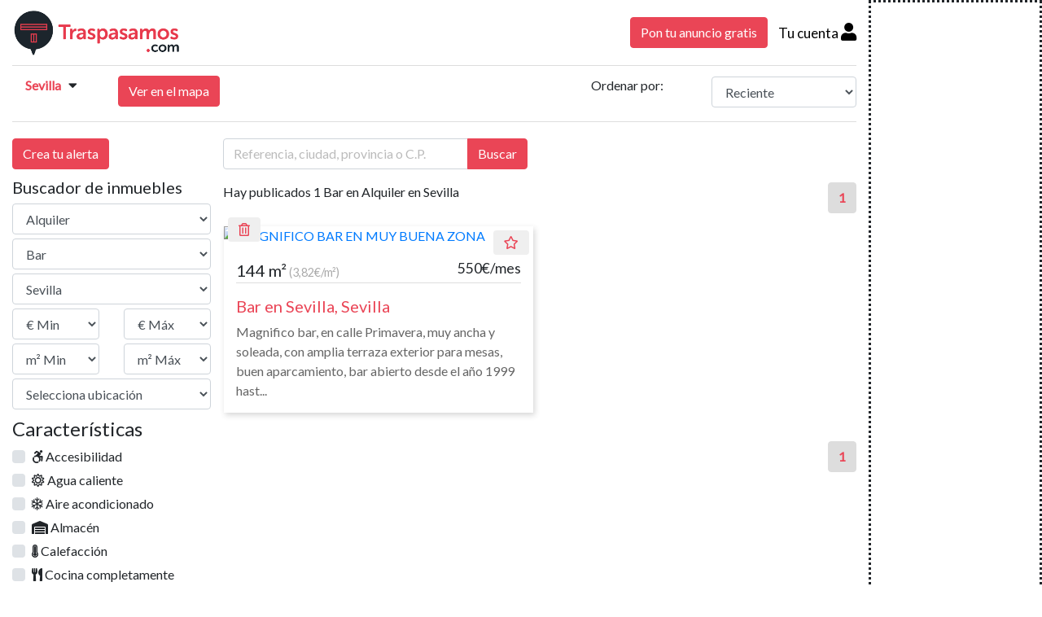

--- FILE ---
content_type: text/html; Charset=UTF-8;charset=UTF-8
request_url: https://www.traspasamos.com/alquiler-bar-sevilla
body_size: 13738
content:
<!DOCTYPE html PUBLIC "-//W3C//DTD XHTML 1.0 Transitional//EN" "http://www.w3.org/TR/xhtml1/DTD/xhtml1-transitional.dtd">
<html lang="es">
<head>
<meta charset="utf-8"/>
<meta http-equiv="X-UA-Compatible" content="IE=edge"/>
<meta name="viewport" content="width=device-width, initial-scale=1, shrink-to-fit=no"/>
<meta name="robots" content="index, follow"><link rel = "canonical" href = "https://www.traspasamos.com/alquiler-bar-sevilla"/>
       
<link href="https://www.traspasamos.com/js/jquery.bxslider/jquery.bxslider.min.css" rel="stylesheet" />
<link href="https://www.traspasamos.com/bootstrap_new/css/bootstrap.min.css" rel="stylesheet" media="screen"/>
<link href="https://www.traspasamos.com/css/traspasamos.css" rel="stylesheet" media="screen"/>
<link href="https://www.traspasamos.com/css/all.min.css" rel="stylesheet" media="screen"/>
<link rel="shortcut icon" href="https://www.traspasamos.com/imagenes/favicon.ico" type="image/x-icon"/>
<link href="https://fonts.googleapis.com/css?family=Lato" rel="stylesheet"/>
<title>Bar en Alquiler en Sevilla</title>
<meta name="description" content="Bar en Alquiler en Sevilla" />
</head><body>    
    <div class="container">
        <div class="row">
            <div class="col-lg-10 col-sm-12 col-12">
                <header>
                    <div style="border-bottom: 1px solid #ddd">
                                <div class="row ">
        <div class="col-sm-12 col-12 d-none d-lg-block d-md-block d-sm-none d-xs-none">
            <div class="row">
                <div class="col-xl-3 col-lg-3 col-md-3 col-sm-3 col-12" style="padding-top: 10px; padding-bottom: 10px;">                    
                    <a href="https://www.traspasamos.com/" title="Traspaso de negocios e inmuebles para empresas de éxito"><img src="https://www.traspasamos.com/imagenes/logo-footer.png"  alt="Traspaso de negocios e inmuebles para empresas de éxito" class="img-fluid" style="max-height: 60px;"/></a>
                </div>    
						<div class="col-xl-9 col-lg-9 col-md-9 col-sm-9 col-12 col align-self-center text-right">                    
					<span><a href="https://www.traspasamos.com/publicar-anuncio-gratis" title="Pon tu anuncio gratis" class="btn btn-default btn-color-trasp">Pon tu anuncio gratis</a></span>   
					<span id="registro-header">
						<a href="https://www.traspasamos.com/login" title="Traspaso de negocios e inmuebles para empresas de éxito" class="color-enlace-header">Tu cuenta <i class="fas fa-user"></i></a>
					</span>     
				</div>
		            </div>    
        </div>
    </div>
    <div class="row ">
        <div class="col-sm-12 col-12 d-block d-lg-none d-md-none d-sm-block d-xs-block">
            <div class="row">
                <div class="col-sm-6 col-5" style="padding-top: 10px; padding-bottom: 10px;">                    
                    <a href="https://www.traspasamos.com/" title="Traspaso de negocios e inmuebles para empresas de éxito"><img src="https://www.traspasamos.com/imagenes/logo-footer.png" alt="Traspaso de negocios e inmuebles para empresas de éxito" class="img-fluid" style="max-height: 60px;"/></a>
                </div> 
                <div class="col-sm-6 col-7 align-self-center text-right"> 
				                            
						<span><a href="https://www.traspasamos.com/registro" title="Pon tu anuncio gratis" class="btn btn-default btn-sm btn-color-trasp" style="font-size: 12px">Pon tu anuncio gratis</a></span>  
						<span id="icon-registro-header">
							<i class="fas fa-user" aria-hidden="true" onclick="openNavLogin();"></i>
						</span>  
				                </div>
            </div>
        </div>
    </div>    
    
<div id="mySidenav-menu" class="sidenav-menu"> 
    <div id="formulario-menu" style="display: none">
        <div class="row" style="border-bottom: 1px solid #ddd; box-shadow: 4px 4px 5px -4px rgba(50, 50, 50, 0.2)">
            <div class="col-8" style="margin-top: 5px; padding-left: 20px; padding-right: 20px;  padding-bottom: 8px;">
                <img src="https://www.traspasamos.com/imagenes/logo-simple.png" title="Traspasamos.com" alt="Traspasamos.com" class="img-fluid" style="max-height: 40px;"/> <span style="font-size: 1.25rem; font-weight: bold;">Mi cuenta</span>
            </div>
            <div class="col-4">
                <a href="javascript:void(0)" class="closebtn" onclick="closeNavMenu()"  title="Cerrar">&times;</a>
            </div>
        </div>
        <div class="row">
            <div class="col-12">
                                <div class="dropdown-divider"></div>
                <a href= "https://www.traspasamos.com/logout" title="Cerrar">Cerrar <i class="fas fa-power-off"></i></a>
            </div>
        </div> 
    </div>    
</div>

    
<div id="mySidenav-ajustes" class="sidenav-ajustes"> 
    <div id="formulario-ajustes" style="display: none">
        <div class="row" style="border-bottom: 1px solid #ddd; box-shadow: 4px 4px 5px -4px rgba(50, 50, 50, 0.2)">
            <div class="col-7" style="margin-top: 5px; padding-left: 20px; padding-right: 20px;  padding-bottom: 8px;">
                <img src="https://www.traspasamos.com/imagenes/logo-simple.png" title="Traspasamos.com" alt="Traspasamos.com" class="img-fluid" style="max-height: 40px;"/> <span style="font-size: 1.25rem; font-weight: bold;">Ajustes</span>
            </div>
            <div class="col-5">
                <a href="javascript:void(0)" class="closebtn" onclick="closeNavAjustes()" title="Cerrar">&times;</a>
            </div>
        </div>
        <div class="row">
            <div class="col-12">
                <a href = "https://www.traspasamos.com/micuenta/datos_acceso" title="Datos de acceso">Datos de acceso</a>
                <a href = "https://www.traspasamos.com/micuenta/datos_usuario" title="Mis datos">Mis datos</a>
                    
                <a href = "https://www.traspasamos.com/micuenta/notificaciones" title="Notificaciones">Notificaciones</a>        
                <a href = "https://www.traspasamos.com/micuenta/baja_usuario" title="Baja usuario">Baja usuario</a>
                <a href = "https://www.traspasamos.com/micuenta/datos_sessions_user" title="Sesiones activas">Sesiones activas</a>
                <div class="dropdown-divider"></div>
            </div>
        </div> 
    </div>    
</div>
    
<div id="mySidenav-captacion" class="sidenav-captacion"> 
    <div id="formulario-captacion" style="display: none">
        <div class="row" style="border-bottom: 1px solid #ddd; box-shadow: 4px 4px 5px -4px rgba(50, 50, 50, 0.2)">
            <div class="col-7" style="margin-top: 5px; padding-left: 20px; padding-right: 20px;  padding-bottom: 8px;">
                <img src="https://www.traspasamos.com/imagenes/logo-simple.png" title="Traspasamos.com" alt="Traspasamos.com" class="img-fluid" style="max-height: 40px;"/> <span style="font-size: 1.25rem; font-weight: bold;">Ajustes</span>
            </div>
        </div>
        <div class="row">
            <div class="col-12">
                <a href = "https://www.traspasamos.com/micuenta/misalertas" title="Alertas">Alertas</a>
                <a href = "https://www.traspasamos.com/micuenta/favoritos" title="Favoritos">Favoritos</a>
                <a href = "https://www.traspasamos.com/micuenta/descartados" title="Descartados">Descartados</a>
                <div class="dropdown-divider"></div>
                <a href="javascript:void(0)" class="btn-volver" onclick="closeNavCaptacion()" title="Volver">&lt; Volver</a>
            </div>
        </div> 
    </div>    
</div>
    

<div id="mySidenav-login" class="sidenav-login" >
    <div id="formulario-login" style="display: none">
        <div class="row" style="border-bottom: 1px solid #ddd; box-shadow: 4px 4px 5px -4px rgba(50, 50, 50, 0.2)">
            <div class="col-8" style="margin-top: 5px; padding-left: 20px; padding-right: 20px;  padding-bottom: 8px;">
                <img src="https://www.traspasamos.com/imagenes/logo-simple.png" title="Traspasamos.com" alt="Traspasamos.com" class="img-fluid" style="max-height: 40px;"/> <span style="font-size: 1.25rem; font-weight: bold;">Tu cuenta</span>
            </div>
            <div class="col-4">
                <a href="javascript:void(0)" class="closebtn closebtn-login" onclick="closeNavLogin()">&times;</a>
            </div>
        </div>    
        <div class="row" style="margin-top: 20px; padding-left: 20px; padding-right: 20px;">
            <div class="col-12">
                <p>Crea tu cuenta en <strong>Traspasamos.com</strong> y publica tu anuncio gratis.</p>
            </div>
        </div>  
        <div style="margin-top: 5px; padding-left: 20px; padding-right: 20px;">
                   
<div class="row">
	<div class="col-sm-12 col-12">	
		<form action="https://www.traspasamos.com/alquiler-bar-sevilla" id="formulario-login" class="form-horizontal" role="form" method="post" accept-charset="utf-8">
                                                                <input type="hidden" name="csrf_traspasamos" value="fc9ebb1fc1afd6460cf2abc8f2f46605" />
				<div class="row">
					<div class="col-sm-12 col-12">
						<div class="form-group" style="margin:5px;">
							<input type="text" name="usuario" value="" id="usuario" class="form-control" placeholder="Introduce tu usuario"  />
						</div>
					</div>
				</div>
				<div class="row">
					<div class="col-sm-12 col-12">
						<div class="form-group" style="margin:5px;">
							<input type="password" name="password" value="" id="password" class="form-control" placeholder="Introduce tu contrase&ntilde;a"  />
						</div>	
					</div>
				</div>

				<div class="row">
					<div class="col-sm-12 col-12">
						<p id="mensaje_usuario" style="display:none; color:#FF0000;">&nbsp;</p>
					</div>
				</div>
				<div class="row" style="margin-top: 5px" id="link-recuperar-password">
					<div class="col-sm-12 col-12">		
						<p>¿Has olvidado tu  contrase&ntilde;a? <a href="https://www.traspasamos.com/recuperar_password" title="Recuperar contrase&ntilde;a">Recup&eacute;rala</a></p>
					</div>
				</div>
				<div class="row">
					<div class="col-md-12 col-sm-12 col-xs-12">
						<input type="submit" name="entrar-login" value="Entrar" id="entrar-login" class="btn btn-default btn-block btn-color-trasp"  onClick="javascript:validar_login(); return false;" title="Entrar" />
   
					</div>
				</div>         
		</form>	</div>	
</div>		        </div>    
        <div class="row" style="margin-top: 5px; padding-left: 20px; padding-right: 20px;" id="link-registro">
            <div class="col-12">		
                <a href="https://www.traspasamos.com/registro" title="Recuperar password" class="btn btn-default btn-block btn-color-gris">A&uacute;n no tengo cuenta.</a>
            </div>
        </div>  
    </div>    
</div>

                    </div>    
                </header>    <section>
        <div class="container" id="container-anuncio">
            <div class="row">
                <div class="col-lg-12 col-sm-12 col-12">
                                        <div class="row">
                        <div class="col-md-12 col-12" style="border-bottom: 1px solid #ddd; padding-right: 0; padding-left: 0;">  
                            <div class="row">
                                <div class="col-md-8 col-12">                            
    
                <nav aria-label="breadcrumb">
                <ol class="breadcrumb background-breadcrumb">
                                            <li class="breadcrumb-item"> 
                                                                        
									<a href="https://www.traspasamos.com/alquiler-bar-sevilla" title="Bar en alquiler en Sevilla"> Sevilla</a>      
                                                                                            <div class="dropdown">                                               
                                        <span class="caret_down"><i class="fas fa-caret-down"></i></span>
                                                                                        
                                                <div class="dropdown-content">
                                                                                                             
                                                        <a href="https://www.traspasamos.com/alquiler-bar-alcala-de-guadaira/sevilla" title="Bar en alquiler en Alcalá de Guadaíra (Sevilla)">Alcalá de Guadaíra</a>
                                                                                                             
                                                        <a href="https://www.traspasamos.com/alquiler-bar-arahal/sevilla" title="Bar en alquiler en Arahal (Sevilla)">Arahal</a>
                                                                                                             
                                                        <a href="https://www.traspasamos.com/alquiler-bar-benacazon/sevilla" title="Bar en alquiler en Benacazón (Sevilla)">Benacazón</a>
                                                                                                             
                                                        <a href="https://www.traspasamos.com/alquiler-bar-bollullos-de-la-mitacion/sevilla" title="Bar en alquiler en Bollullos de la Mitación (Sevilla)">Bollullos de la Mitación</a>
                                                                                                             
                                                        <a href="https://www.traspasamos.com/alquiler-bar-bormujos/sevilla" title="Bar en alquiler en Bormujos (Sevilla)">Bormujos</a>
                                                                                                             
                                                        <a href="https://www.traspasamos.com/alquiler-bar-brenes/sevilla" title="Bar en alquiler en Brenes (Sevilla)">Brenes</a>
                                                                                                             
                                                        <a href="https://www.traspasamos.com/alquiler-bar-burguillos/sevilla" title="Bar en alquiler en Burguillos (Sevilla)">Burguillos</a>
                                                                                                             
                                                        <a href="https://www.traspasamos.com/alquiler-bar-camas/sevilla" title="Bar en alquiler en Camas (Sevilla)">Camas</a>
                                                                                                             
                                                        <a href="https://www.traspasamos.com/alquiler-bar-carmona/sevilla" title="Bar en alquiler en Carmona (Sevilla)">Carmona</a>
                                                                                                             
                                                        <a href="https://www.traspasamos.com/alquiler-bar-castilleja-de-la-cuesta/sevilla" title="Bar en alquiler en Castilleja de la Cuesta (Sevilla)">Castilleja de la Cuesta</a>
                                                                                                             
                                                        <a href="https://www.traspasamos.com/alquiler-bar-constantina/sevilla" title="Bar en alquiler en Constantina (Sevilla)">Constantina</a>
                                                                                                             
                                                        <a href="https://www.traspasamos.com/alquiler-bar-dos-hermanas/sevilla" title="Bar en alquiler en Dos Hermanas (Sevilla)">Dos Hermanas</a>
                                                                                                             
                                                        <a href="https://www.traspasamos.com/alquiler-bar-ecija/sevilla" title="Bar en alquiler en Écija (Sevilla)">Écija</a>
                                                                                                             
                                                        <a href="https://www.traspasamos.com/alquiler-bar-el-viso-del-alcor/sevilla" title="Bar en alquiler en El Viso del Alcor (Sevilla)">El Viso del Alcor</a>
                                                                                                             
                                                        <a href="https://www.traspasamos.com/alquiler-bar-espartinas/sevilla" title="Bar en alquiler en Espartinas (Sevilla)">Espartinas</a>
                                                                                                             
                                                        <a href="https://www.traspasamos.com/alquiler-bar-gelves/sevilla" title="Bar en alquiler en Gelves (Sevilla)">Gelves</a>
                                                                                                             
                                                        <a href="https://www.traspasamos.com/alquiler-bar-gerena/sevilla" title="Bar en alquiler en Gerena (Sevilla)">Gerena</a>
                                                                                                             
                                                        <a href="https://www.traspasamos.com/alquiler-bar-gines/sevilla" title="Bar en alquiler en Gines (Sevilla)">Gines</a>
                                                                                                             
                                                        <a href="https://www.traspasamos.com/alquiler-bar-huevar-del-aljarafe/sevilla" title="Bar en alquiler en Huévar del Aljarafe (Sevilla)">Huévar del Aljarafe</a>
                                                                                                             
                                                        <a href="https://www.traspasamos.com/alquiler-bar-la-campana/sevilla" title="Bar en alquiler en La Campana (Sevilla)">La Campana</a>
                                                                                                             
                                                        <a href="https://www.traspasamos.com/alquiler-bar-la-puebla-de-cazalla/sevilla" title="Bar en alquiler en La Puebla de Cazalla (Sevilla)">La Puebla de Cazalla</a>
                                                                                                             
                                                        <a href="https://www.traspasamos.com/alquiler-bar-mairena-del-alcor/sevilla" title="Bar en alquiler en Mairena del Alcor (Sevilla)">Mairena del Alcor</a>
                                                                                                             
                                                        <a href="https://www.traspasamos.com/alquiler-bar-mairena-del-aljarafe/sevilla" title="Bar en alquiler en Mairena del Aljarafe (Sevilla)">Mairena del Aljarafe</a>
                                                                                                             
                                                        <a href="https://www.traspasamos.com/alquiler-bar-osuna/sevilla" title="Bar en alquiler en Osuna (Sevilla)">Osuna</a>
                                                                                                             
                                                        <a href="https://www.traspasamos.com/alquiler-bar-san-jose-de-la-rinconada/sevilla" title="Bar en alquiler en San José de la Rinconada (Sevilla)">San José de la Rinconada</a>
                                                                                                             
                                                        <a href="https://www.traspasamos.com/alquiler-bar-san-juan-de-aznalfarache/sevilla" title="Bar en alquiler en San Juan de Aznalfarache (Sevilla)">San Juan de Aznalfarache</a>
                                                                                                             
                                                        <a href="https://www.traspasamos.com/alquiler-bar-sanlucar-la-mayor/sevilla" title="Bar en alquiler en Sanlúcar la Mayor (Sevilla)">Sanlúcar la Mayor</a>
                                                                                                             
                                                        <a href="https://www.traspasamos.com/alquiler-bar-sevilla-capital/sevilla" title="Bar en alquiler en Sevilla capital (Sevilla)">Sevilla capital</a>
                                                                                                             
                                                        <a href="https://www.traspasamos.com/alquiler-bar-tomares/sevilla" title="Bar en alquiler en Tomares (Sevilla)">Tomares</a>
                                                                                                             
                                                        <a href="https://www.traspasamos.com/alquiler-bar-umbrete/sevilla" title="Bar en alquiler en Umbrete (Sevilla)">Umbrete</a>
                                                                                                             
                                                        <a href="https://www.traspasamos.com/alquiler-bar-utrera/sevilla" title="Bar en alquiler en Utrera (Sevilla)">Utrera</a>
                                                                                                    </div>
                                        
                                    </div>
                                                    </li>                                       
                                        
                                                                                  
                                        <span class="d-none d-lg-block d-md-block d-sm-none d-xs-none" style="padding-left: 50px;"><a href="https://www.traspasamos.com/alquiler-bar-sevilla/mapa" class="btn btn-default btn-color-trasp">Ver en el mapa</a></span>
                                  
                                        
                            
                                    
                </ol>
            </nav>    
    </div>

                                
                                <div class="col-md-4 col-12">
                                                                        <div class="row" style="padding: 0.75rem 0rem 1rem;">
                                        <div class="col-sm-6 col-6 d-lg-none d-md-none d-sm-block d-xs-block">
                                            
                                                	<a href="https://www.traspasamos.com/alquiler-bar-sevilla/mapa" class="btn btn-default btn-color-trasp" title="Mapa de inmuebles y negocios">Ver en el mapa</a>

                                                                                    </div>
                                        <div class="col-md-5 align-self-center d-none d-lg-block d-md-block d-sm-none d-xs-none" >
                                            <p class="align-middle">Ordenar por:</p>
                                        </div>
                                        <div class="col-md-7 col-sm-6 col-6  align-self-center">
                                            <select name="ordenar_por" id="ordenar_por" class="form-control" onchange="javascript:ordenar_por();">
<option value="1">Barato</option>
<option value="2" selected="selected">Reciente</option>
</select>
                                        </div>
                                    </div>    
                                </div>
                            </div>
                        </div>
                    </div>                                       
                    <div class="row" id="listado-anuncios" >                        
                        <div class="col-12 col-md-4 col-lg-3" id="menu-izquierdo-desktop"><div id="menu-filtros">        <div class="row">
            <div class="col-9 col-sm-8 d-lg-none d-md-none"><h5>Buscador de inmuebles</h5>
                           </div>
			
            <div class="col-3 col-sm-4 d-block d-lg-none d-md-none d-sm-block d-xs-block right">
                <a href="javascript:void(0)" class="closebtn" onclick="closeNavFiltros()">&times;</a>
            </div>
			
			<div class="col-md-12 d-md-block d-sm-none d-none">
				<button class="btn btn-default btn-color-trasp" type="button" onClick="resumen_alerta_busqueda_anuncio(); return false;" title="Crear alerta"> Crea tu alerta</button>
			</div>
			
        </div> 
        <div class="row" style="margin-top:10px;" >
            <div class="col-12 col-md-12 d-none d-lg-block d-md-block d-sm-none d-none"><h5>Buscador de inmuebles</h5></div>
        </div>

<div class="row" style="padding-bottom: 5px;">
	<div class="col-xs-12 col-sm-12 col-md-12" id="l-categorias">
						<select name="cat" id="categoria_anuncio" class="form-control c_anuncio" onchange="carga_subcategorias_listado_anuncio_movil();">
<option value="traspaso">Traspaso</option>
<option value="alquiler" selected="selected">Alquiler</option>
<option value="venta">Venta</option>
</select>
		
		<input type="hidden" id="categoria_actual" name="categoria_actual"  value="alquiler" />	
	</div>
</div>

<div class="row" style="padding-bottom: 5px;">    
	<div class="col-xs-12 col-sm-12 col-md-12" id="l-subcategorias">
		<select name="subcategoria_anuncio" id="subcategoria_anuncio" class="form-control sub_anuncio" onchange="actualizar_listado_caracteristicas_movil();">
<option value="bar" selected="selected">Bar</option>
<option value="edificios">Edificios</option>
<option value="locales">Locales</option>
<option value="muelles-de-carga">Muelles de carga</option>
<option value="naves">Naves</option>
<option value="oficinas">Oficinas</option>
</select>
	</div>
</div>

<div class="row" style="padding-bottom: 5px;">
    <input type="hidden" id="ruta_nodo" name="ruta_nodo"  value="sevilla" />
    <div class="col-xs-12 col-sm-12 col-md-12" id="l-areas">
		<select name="provincia_anuncio" id="provincia_anuncio" class="form-control prov_anuncio" onchange="actualiza_area_listado_anuncios();">
<option value="a-coruna">A Coruña</option>
<option value="alava">Álava</option>
<option value="albacete">Albacete</option>
<option value="alicante">Alicante</option>
<option value="almeria">Almería</option>
<option value="asturias">Asturias</option>
<option value="avila">Ávila</option>
<option value="badajoz">Badajoz</option>
<option value="islas-baleares">Islas Baleares</option>
<option value="barcelona">Barcelona</option>
<option value="burgos">Burgos</option>
<option value="caceres">Cáceres</option>
<option value="cadiz">Cádiz</option>
<option value="cantabria">Cantabria</option>
<option value="castellon">Castellón</option>
<option value="ciudad-real">Ciudad Real</option>
<option value="cordoba">Córdoba</option>
<option value="cuenca">Cuenca</option>
<option value="girona">Girona</option>
<option value="granada">Granada</option>
<option value="guadalajara">Guadalajara</option>
<option value="guipuzcoa">Guipúzcoa</option>
<option value="huelva">Huelva</option>
<option value="huesca">Huesca</option>
<option value="jaen">Jaén</option>
<option value="la-rioja">La Rioja</option>
<option value="las-palmas">Las Palmas</option>
<option value="leon">León</option>
<option value="lerida">Lérida</option>
<option value="lugo">Lugo</option>
<option value="madrid">Madrid</option>
<option value="malaga">Málaga</option>
<option value="murcia">Murcia</option>
<option value="navarra">Navarra</option>
<option value="orense">Orense</option>
<option value="palencia">Palencia</option>
<option value="pontevedra">Pontevedra</option>
<option value="salamanca">Salamanca</option>
<option value="segovia">Segovia</option>
<option value="sevilla" selected="selected">Sevilla</option>
<option value="soria">Soria</option>
<option value="tarragona">Tarragona</option>
<option value="santa-cruz-de-tenerife">Santa Cruz de Tenerife</option>
<option value="teruel">Teruel</option>
<option value="toledo">Toledo</option>
<option value="valencia">Valencia</option>
<option value="valladolid">Valladolid</option>
<option value="vizcaya">Vizcaya</option>
<option value="zamora">Zamora</option>
<option value="zaragoza">Zaragoza</option>
</select>
    </div>
</div>  

<div class="row" style="padding-bottom: 5px;">
	<div class="col-6 col-sm-6">
		<select name="precio_min" id="precio_min" class="form-control p_min">
<option value="0" selected="selected">&euro; Min</option>
<option value="100">100</option>
<option value="150">150</option>
<option value="200">200</option>
<option value="250">250</option>
<option value="300">300</option>
<option value="350">350</option>
<option value="400">400</option>
<option value="450">450</option>
<option value="500">500</option>
<option value="550">550</option>
<option value="600">600</option>
<option value="650">650</option>
<option value="700">700</option>
<option value="750">750</option>
<option value="800">800</option>
<option value="850">850</option>
<option value="900">900</option>
<option value="950">950</option>
<option value="1000">1000</option>
<option value="1050">1050</option>
<option value="1100">1100</option>
<option value="1150">1150</option>
<option value="1200">1200</option>
<option value="1250">1250</option>
<option value="1300">1300</option>
<option value="1350">1350</option>
<option value="1400">1400</option>
<option value="1450">1450</option>
<option value="1500">1500</option>
<option value="1550">1550</option>
<option value="1600">1600</option>
<option value="1650">1650</option>
<option value="1700">1700</option>
<option value="1750">1750</option>
<option value="1800">1800</option>
<option value="1850">1850</option>
<option value="1900">1900</option>
<option value="1950">1950</option>
<option value="2000">2000</option>
<option value="2050">2050</option>
<option value="2100">2100</option>
<option value="2150">2150</option>
<option value="2200">2200</option>
<option value="2250">2250</option>
<option value="2300">2300</option>
<option value="2350">2350</option>
<option value="2400">2400</option>
<option value="2450">2450</option>
<option value="2500">2500</option>
<option value="2550">2550</option>
<option value="2600">2600</option>
<option value="2650">2650</option>
<option value="2700">2700</option>
<option value="2750">2750</option>
<option value="2800">2800</option>
<option value="2850">2850</option>
<option value="2900">2900</option>
<option value="2950">2950</option>
<option value="3000">3000</option>
<option value="3050">3050</option>
<option value="3100">3100</option>
<option value="3150">3150</option>
<option value="3200">3200</option>
<option value="3250">3250</option>
<option value="3300">3300</option>
<option value="3350">3350</option>
<option value="3400">3400</option>
<option value="3450">3450</option>
<option value="3500">3500</option>
<option value="3550">3550</option>
<option value="3600">3600</option>
<option value="3650">3650</option>
<option value="3700">3700</option>
<option value="3750">3750</option>
<option value="3800">3800</option>
<option value="3850">3850</option>
<option value="3900">3900</option>
<option value="3950">3950</option>
<option value="4000">4000</option>
<option value="4050">4050</option>
<option value="4100">4100</option>
<option value="4150">4150</option>
<option value="4200">4200</option>
<option value="4250">4250</option>
<option value="4300">4300</option>
<option value="4350">4350</option>
<option value="4400">4400</option>
<option value="4450">4450</option>
<option value="4500">4500</option>
<option value="4550">4550</option>
<option value="4600">4600</option>
<option value="4650">4650</option>
<option value="4700">4700</option>
<option value="4750">4750</option>
<option value="4800">4800</option>
<option value="4850">4850</option>
<option value="4900">4900</option>
<option value="4950">4950</option>
<option value="5000">5000</option>
<option value="5050">5050</option>
<option value="5100">5100</option>
<option value="5150">5150</option>
<option value="5200">5200</option>
<option value="5250">5250</option>
<option value="5300">5300</option>
<option value="5350">5350</option>
<option value="5400">5400</option>
<option value="5450">5450</option>
<option value="5500">5500</option>
<option value="5550">5550</option>
<option value="5600">5600</option>
<option value="5650">5650</option>
<option value="5700">5700</option>
<option value="5750">5750</option>
<option value="5800">5800</option>
<option value="5850">5850</option>
<option value="5900">5900</option>
<option value="5950">5950</option>
<option value="6000">6000</option>
<option value="6050">6050</option>
<option value="6100">6100</option>
<option value="6150">6150</option>
<option value="6200">6200</option>
<option value="6250">6250</option>
<option value="6300">6300</option>
<option value="6350">6350</option>
<option value="6400">6400</option>
<option value="6450">6450</option>
<option value="6500">6500</option>
<option value="6550">6550</option>
<option value="6600">6600</option>
<option value="6650">6650</option>
<option value="6700">6700</option>
<option value="6750">6750</option>
<option value="6800">6800</option>
<option value="6850">6850</option>
<option value="6900">6900</option>
<option value="6950">6950</option>
<option value="7000">7000</option>
<option value="7050">7050</option>
<option value="7100">7100</option>
<option value="7150">7150</option>
<option value="7200">7200</option>
<option value="7250">7250</option>
<option value="7300">7300</option>
<option value="7350">7350</option>
<option value="7400">7400</option>
<option value="7450">7450</option>
<option value="7500">7500</option>
<option value="7550">7550</option>
<option value="7600">7600</option>
<option value="7650">7650</option>
<option value="7700">7700</option>
<option value="7750">7750</option>
<option value="7800">7800</option>
<option value="7850">7850</option>
<option value="7900">7900</option>
<option value="7950">7950</option>
<option value="8000">8000</option>
<option value="8050">8050</option>
<option value="8100">8100</option>
<option value="8150">8150</option>
<option value="8200">8200</option>
<option value="8250">8250</option>
<option value="8300">8300</option>
<option value="8350">8350</option>
<option value="8400">8400</option>
<option value="8450">8450</option>
<option value="8500">8500</option>
<option value="8550">8550</option>
<option value="8600">8600</option>
<option value="8650">8650</option>
<option value="8700">8700</option>
<option value="8750">8750</option>
<option value="8800">8800</option>
<option value="8850">8850</option>
<option value="8900">8900</option>
<option value="8950">8950</option>
<option value="9000">9000</option>
<option value="9050">9050</option>
<option value="9100">9100</option>
<option value="9150">9150</option>
<option value="9200">9200</option>
<option value="9250">9250</option>
<option value="9300">9300</option>
<option value="9350">9350</option>
<option value="9400">9400</option>
<option value="9450">9450</option>
<option value="9500">9500</option>
<option value="9550">9550</option>
<option value="9600">9600</option>
<option value="9650">9650</option>
<option value="9700">9700</option>
<option value="9750">9750</option>
<option value="9800">9800</option>
<option value="9850">9850</option>
<option value="9900">9900</option>
<option value="9950">9950</option>
<option value="10000">10000</option>
<option value="10050">10050</option>
<option value="10100">10100</option>
<option value="10150">10150</option>
<option value="10200">10200</option>
<option value="10250">10250</option>
<option value="10300">10300</option>
<option value="10350">10350</option>
<option value="10400">10400</option>
<option value="10450">10450</option>
<option value="10500">10500</option>
<option value="10550">10550</option>
<option value="10600">10600</option>
<option value="10650">10650</option>
<option value="10700">10700</option>
<option value="10750">10750</option>
<option value="10800">10800</option>
<option value="10850">10850</option>
<option value="10900">10900</option>
<option value="10950">10950</option>
<option value="11000">11000</option>
<option value="11050">11050</option>
<option value="11100">11100</option>
<option value="11150">11150</option>
<option value="11200">11200</option>
<option value="11250">11250</option>
<option value="11300">11300</option>
<option value="11350">11350</option>
<option value="11400">11400</option>
<option value="11450">11450</option>
<option value="11500">11500</option>
<option value="11550">11550</option>
<option value="11600">11600</option>
<option value="11650">11650</option>
<option value="11700">11700</option>
<option value="11750">11750</option>
<option value="11800">11800</option>
<option value="11850">11850</option>
<option value="11900">11900</option>
<option value="11950">11950</option>
<option value="12000">12000</option>
<option value="12050">12050</option>
<option value="12100">12100</option>
<option value="12150">12150</option>
<option value="12200">12200</option>
<option value="12250">12250</option>
<option value="12300">12300</option>
<option value="12350">12350</option>
<option value="12400">12400</option>
<option value="12450">12450</option>
<option value="12500">12500</option>
<option value="12550">12550</option>
<option value="12600">12600</option>
<option value="12650">12650</option>
<option value="12700">12700</option>
<option value="12750">12750</option>
<option value="12800">12800</option>
<option value="12850">12850</option>
<option value="12900">12900</option>
<option value="12950">12950</option>
<option value="13000">13000</option>
<option value="13050">13050</option>
<option value="13100">13100</option>
<option value="13150">13150</option>
<option value="13200">13200</option>
<option value="13250">13250</option>
<option value="13300">13300</option>
<option value="13350">13350</option>
<option value="13400">13400</option>
<option value="13450">13450</option>
<option value="13500">13500</option>
<option value="13550">13550</option>
<option value="13600">13600</option>
<option value="13650">13650</option>
<option value="13700">13700</option>
<option value="13750">13750</option>
<option value="13800">13800</option>
<option value="13850">13850</option>
<option value="13900">13900</option>
<option value="13950">13950</option>
<option value="14000">14000</option>
<option value="14050">14050</option>
<option value="14100">14100</option>
<option value="14150">14150</option>
<option value="14200">14200</option>
<option value="14250">14250</option>
<option value="14300">14300</option>
<option value="14350">14350</option>
<option value="14400">14400</option>
<option value="14450">14450</option>
<option value="14500">14500</option>
<option value="14550">14550</option>
<option value="14600">14600</option>
<option value="14650">14650</option>
<option value="14700">14700</option>
<option value="14750">14750</option>
<option value="14800">14800</option>
<option value="14850">14850</option>
<option value="14900">14900</option>
<option value="14950">14950</option>
<option value="15000">15000</option>
<option value="15050">15050</option>
<option value="15100">15100</option>
<option value="15150">15150</option>
<option value="15200">15200</option>
<option value="15250">15250</option>
<option value="15300">15300</option>
<option value="15350">15350</option>
<option value="15400">15400</option>
<option value="15450">15450</option>
<option value="15500">15500</option>
<option value="15550">15550</option>
<option value="15600">15600</option>
<option value="15650">15650</option>
<option value="15700">15700</option>
<option value="15750">15750</option>
<option value="15800">15800</option>
<option value="15850">15850</option>
<option value="15900">15900</option>
<option value="15950">15950</option>
<option value="16000">16000</option>
<option value="16050">16050</option>
<option value="16100">16100</option>
<option value="16150">16150</option>
<option value="16200">16200</option>
<option value="16250">16250</option>
<option value="16300">16300</option>
<option value="16350">16350</option>
<option value="16400">16400</option>
<option value="16450">16450</option>
<option value="16500">16500</option>
<option value="16550">16550</option>
<option value="16600">16600</option>
<option value="16650">16650</option>
<option value="16700">16700</option>
<option value="16750">16750</option>
<option value="16800">16800</option>
<option value="16850">16850</option>
<option value="16900">16900</option>
<option value="16950">16950</option>
<option value="17000">17000</option>
<option value="17050">17050</option>
<option value="17100">17100</option>
<option value="17150">17150</option>
<option value="17200">17200</option>
<option value="17250">17250</option>
<option value="17300">17300</option>
<option value="17350">17350</option>
<option value="17400">17400</option>
<option value="17450">17450</option>
<option value="17500">17500</option>
<option value="17550">17550</option>
<option value="17600">17600</option>
<option value="17650">17650</option>
<option value="17700">17700</option>
<option value="17750">17750</option>
<option value="17800">17800</option>
<option value="17850">17850</option>
<option value="17900">17900</option>
<option value="17950">17950</option>
<option value="18000">18000</option>
<option value="18050">18050</option>
<option value="18100">18100</option>
<option value="18150">18150</option>
<option value="18200">18200</option>
<option value="18250">18250</option>
<option value="18300">18300</option>
<option value="18350">18350</option>
<option value="18400">18400</option>
<option value="18450">18450</option>
<option value="18500">18500</option>
<option value="18550">18550</option>
<option value="18600">18600</option>
<option value="18650">18650</option>
<option value="18700">18700</option>
<option value="18750">18750</option>
<option value="18800">18800</option>
<option value="18850">18850</option>
<option value="18900">18900</option>
<option value="18950">18950</option>
<option value="19000">19000</option>
<option value="19050">19050</option>
<option value="19100">19100</option>
<option value="19150">19150</option>
<option value="19200">19200</option>
<option value="19250">19250</option>
<option value="19300">19300</option>
<option value="19350">19350</option>
<option value="19400">19400</option>
<option value="19450">19450</option>
<option value="19500">19500</option>
<option value="19550">19550</option>
<option value="19600">19600</option>
<option value="19650">19650</option>
<option value="19700">19700</option>
<option value="19750">19750</option>
<option value="19800">19800</option>
<option value="19850">19850</option>
<option value="19900">19900</option>
<option value="19950">19950</option>
<option value="20000">20000</option>
<option value="20050">20050</option>
<option value="20100">20100</option>
<option value="20150">20150</option>
<option value="20200">20200</option>
<option value="20250">20250</option>
<option value="20300">20300</option>
<option value="20350">20350</option>
<option value="20400">20400</option>
<option value="20450">20450</option>
<option value="20500">20500</option>
<option value="20550">20550</option>
<option value="20600">20600</option>
<option value="20650">20650</option>
<option value="20700">20700</option>
<option value="20750">20750</option>
<option value="20800">20800</option>
<option value="20850">20850</option>
<option value="20900">20900</option>
<option value="20950">20950</option>
<option value="21000">21000</option>
<option value="21050">21050</option>
<option value="21100">21100</option>
<option value="21150">21150</option>
<option value="21200">21200</option>
<option value="21250">21250</option>
<option value="21300">21300</option>
<option value="21350">21350</option>
<option value="21400">21400</option>
<option value="21450">21450</option>
<option value="21500">21500</option>
<option value="21550">21550</option>
<option value="21600">21600</option>
<option value="21650">21650</option>
<option value="21700">21700</option>
<option value="21750">21750</option>
<option value="21800">21800</option>
<option value="21850">21850</option>
<option value="21900">21900</option>
<option value="21950">21950</option>
<option value="22000">22000</option>
<option value="22050">22050</option>
<option value="22100">22100</option>
<option value="22150">22150</option>
<option value="22200">22200</option>
<option value="22250">22250</option>
<option value="22300">22300</option>
<option value="22350">22350</option>
<option value="22400">22400</option>
<option value="22450">22450</option>
<option value="22500">22500</option>
<option value="22550">22550</option>
<option value="22600">22600</option>
<option value="22650">22650</option>
<option value="22700">22700</option>
<option value="22750">22750</option>
<option value="22800">22800</option>
<option value="22850">22850</option>
<option value="22900">22900</option>
<option value="22950">22950</option>
<option value="23000">23000</option>
<option value="23050">23050</option>
<option value="23100">23100</option>
<option value="23150">23150</option>
<option value="23200">23200</option>
<option value="23250">23250</option>
<option value="23300">23300</option>
<option value="23350">23350</option>
<option value="23400">23400</option>
<option value="23450">23450</option>
<option value="23500">23500</option>
<option value="23550">23550</option>
<option value="23600">23600</option>
<option value="23650">23650</option>
<option value="23700">23700</option>
<option value="23750">23750</option>
<option value="23800">23800</option>
<option value="23850">23850</option>
<option value="23900">23900</option>
<option value="23950">23950</option>
<option value="24000">24000</option>
<option value="24050">24050</option>
<option value="24100">24100</option>
<option value="24150">24150</option>
<option value="24200">24200</option>
<option value="24250">24250</option>
<option value="24300">24300</option>
<option value="24350">24350</option>
<option value="24400">24400</option>
<option value="24450">24450</option>
<option value="24500">24500</option>
<option value="24550">24550</option>
<option value="24600">24600</option>
<option value="24650">24650</option>
<option value="24700">24700</option>
<option value="24750">24750</option>
<option value="24800">24800</option>
<option value="24850">24850</option>
<option value="24900">24900</option>
<option value="24950">24950</option>
<option value="25000">25000</option>
<option value="25050">25050</option>
<option value="25100">25100</option>
<option value="25150">25150</option>
<option value="25200">25200</option>
<option value="25250">25250</option>
<option value="25300">25300</option>
<option value="25350">25350</option>
<option value="25400">25400</option>
<option value="25450">25450</option>
<option value="25500">25500</option>
<option value="25550">25550</option>
<option value="25600">25600</option>
<option value="25650">25650</option>
<option value="25700">25700</option>
<option value="25750">25750</option>
<option value="25800">25800</option>
<option value="25850">25850</option>
<option value="25900">25900</option>
<option value="25950">25950</option>
<option value="26000">26000</option>
<option value="26050">26050</option>
<option value="26100">26100</option>
<option value="26150">26150</option>
<option value="26200">26200</option>
<option value="26250">26250</option>
<option value="26300">26300</option>
<option value="26350">26350</option>
<option value="26400">26400</option>
<option value="26450">26450</option>
<option value="26500">26500</option>
<option value="26550">26550</option>
<option value="26600">26600</option>
<option value="26650">26650</option>
<option value="26700">26700</option>
<option value="26750">26750</option>
<option value="26800">26800</option>
<option value="26850">26850</option>
<option value="26900">26900</option>
<option value="26950">26950</option>
<option value="27000">27000</option>
<option value="27050">27050</option>
<option value="27100">27100</option>
<option value="27150">27150</option>
<option value="27200">27200</option>
<option value="27250">27250</option>
<option value="27300">27300</option>
<option value="27350">27350</option>
<option value="27400">27400</option>
<option value="27450">27450</option>
<option value="27500">27500</option>
<option value="27550">27550</option>
<option value="27600">27600</option>
<option value="27650">27650</option>
<option value="27700">27700</option>
<option value="27750">27750</option>
<option value="27800">27800</option>
<option value="27850">27850</option>
<option value="27900">27900</option>
<option value="27950">27950</option>
<option value="28000">28000</option>
<option value="28050">28050</option>
<option value="28100">28100</option>
<option value="28150">28150</option>
<option value="28200">28200</option>
<option value="28250">28250</option>
<option value="28300">28300</option>
<option value="28350">28350</option>
<option value="28400">28400</option>
<option value="28450">28450</option>
<option value="28500">28500</option>
<option value="28550">28550</option>
<option value="28600">28600</option>
<option value="28650">28650</option>
<option value="28700">28700</option>
<option value="28750">28750</option>
<option value="28800">28800</option>
<option value="28850">28850</option>
<option value="28900">28900</option>
<option value="28950">28950</option>
<option value="29000">29000</option>
<option value="29050">29050</option>
<option value="29100">29100</option>
<option value="29150">29150</option>
<option value="29200">29200</option>
<option value="29250">29250</option>
<option value="29300">29300</option>
<option value="29350">29350</option>
<option value="29400">29400</option>
<option value="29450">29450</option>
<option value="29500">29500</option>
<option value="29550">29550</option>
<option value="29600">29600</option>
<option value="29650">29650</option>
<option value="29700">29700</option>
<option value="29750">29750</option>
<option value="29800">29800</option>
<option value="29850">29850</option>
<option value="29900">29900</option>
<option value="29950">29950</option>
<option value="30000">30000</option>
</select>
	</div>
	<div class="col-6 col-sm-6">
		<select name="precio_max" id="precio_max" class="form-control p_max">
<option value="0" selected="selected">&euro; M&aacute;x</option>
<option value="100">100</option>
<option value="150">150</option>
<option value="200">200</option>
<option value="250">250</option>
<option value="300">300</option>
<option value="350">350</option>
<option value="400">400</option>
<option value="450">450</option>
<option value="500">500</option>
<option value="550">550</option>
<option value="600">600</option>
<option value="650">650</option>
<option value="700">700</option>
<option value="750">750</option>
<option value="800">800</option>
<option value="850">850</option>
<option value="900">900</option>
<option value="950">950</option>
<option value="1000">1000</option>
<option value="1050">1050</option>
<option value="1100">1100</option>
<option value="1150">1150</option>
<option value="1200">1200</option>
<option value="1250">1250</option>
<option value="1300">1300</option>
<option value="1350">1350</option>
<option value="1400">1400</option>
<option value="1450">1450</option>
<option value="1500">1500</option>
<option value="1550">1550</option>
<option value="1600">1600</option>
<option value="1650">1650</option>
<option value="1700">1700</option>
<option value="1750">1750</option>
<option value="1800">1800</option>
<option value="1850">1850</option>
<option value="1900">1900</option>
<option value="1950">1950</option>
<option value="2000">2000</option>
<option value="2050">2050</option>
<option value="2100">2100</option>
<option value="2150">2150</option>
<option value="2200">2200</option>
<option value="2250">2250</option>
<option value="2300">2300</option>
<option value="2350">2350</option>
<option value="2400">2400</option>
<option value="2450">2450</option>
<option value="2500">2500</option>
<option value="2550">2550</option>
<option value="2600">2600</option>
<option value="2650">2650</option>
<option value="2700">2700</option>
<option value="2750">2750</option>
<option value="2800">2800</option>
<option value="2850">2850</option>
<option value="2900">2900</option>
<option value="2950">2950</option>
<option value="3000">3000</option>
<option value="3050">3050</option>
<option value="3100">3100</option>
<option value="3150">3150</option>
<option value="3200">3200</option>
<option value="3250">3250</option>
<option value="3300">3300</option>
<option value="3350">3350</option>
<option value="3400">3400</option>
<option value="3450">3450</option>
<option value="3500">3500</option>
<option value="3550">3550</option>
<option value="3600">3600</option>
<option value="3650">3650</option>
<option value="3700">3700</option>
<option value="3750">3750</option>
<option value="3800">3800</option>
<option value="3850">3850</option>
<option value="3900">3900</option>
<option value="3950">3950</option>
<option value="4000">4000</option>
<option value="4050">4050</option>
<option value="4100">4100</option>
<option value="4150">4150</option>
<option value="4200">4200</option>
<option value="4250">4250</option>
<option value="4300">4300</option>
<option value="4350">4350</option>
<option value="4400">4400</option>
<option value="4450">4450</option>
<option value="4500">4500</option>
<option value="4550">4550</option>
<option value="4600">4600</option>
<option value="4650">4650</option>
<option value="4700">4700</option>
<option value="4750">4750</option>
<option value="4800">4800</option>
<option value="4850">4850</option>
<option value="4900">4900</option>
<option value="4950">4950</option>
<option value="5000">5000</option>
<option value="5050">5050</option>
<option value="5100">5100</option>
<option value="5150">5150</option>
<option value="5200">5200</option>
<option value="5250">5250</option>
<option value="5300">5300</option>
<option value="5350">5350</option>
<option value="5400">5400</option>
<option value="5450">5450</option>
<option value="5500">5500</option>
<option value="5550">5550</option>
<option value="5600">5600</option>
<option value="5650">5650</option>
<option value="5700">5700</option>
<option value="5750">5750</option>
<option value="5800">5800</option>
<option value="5850">5850</option>
<option value="5900">5900</option>
<option value="5950">5950</option>
<option value="6000">6000</option>
<option value="6050">6050</option>
<option value="6100">6100</option>
<option value="6150">6150</option>
<option value="6200">6200</option>
<option value="6250">6250</option>
<option value="6300">6300</option>
<option value="6350">6350</option>
<option value="6400">6400</option>
<option value="6450">6450</option>
<option value="6500">6500</option>
<option value="6550">6550</option>
<option value="6600">6600</option>
<option value="6650">6650</option>
<option value="6700">6700</option>
<option value="6750">6750</option>
<option value="6800">6800</option>
<option value="6850">6850</option>
<option value="6900">6900</option>
<option value="6950">6950</option>
<option value="7000">7000</option>
<option value="7050">7050</option>
<option value="7100">7100</option>
<option value="7150">7150</option>
<option value="7200">7200</option>
<option value="7250">7250</option>
<option value="7300">7300</option>
<option value="7350">7350</option>
<option value="7400">7400</option>
<option value="7450">7450</option>
<option value="7500">7500</option>
<option value="7550">7550</option>
<option value="7600">7600</option>
<option value="7650">7650</option>
<option value="7700">7700</option>
<option value="7750">7750</option>
<option value="7800">7800</option>
<option value="7850">7850</option>
<option value="7900">7900</option>
<option value="7950">7950</option>
<option value="8000">8000</option>
<option value="8050">8050</option>
<option value="8100">8100</option>
<option value="8150">8150</option>
<option value="8200">8200</option>
<option value="8250">8250</option>
<option value="8300">8300</option>
<option value="8350">8350</option>
<option value="8400">8400</option>
<option value="8450">8450</option>
<option value="8500">8500</option>
<option value="8550">8550</option>
<option value="8600">8600</option>
<option value="8650">8650</option>
<option value="8700">8700</option>
<option value="8750">8750</option>
<option value="8800">8800</option>
<option value="8850">8850</option>
<option value="8900">8900</option>
<option value="8950">8950</option>
<option value="9000">9000</option>
<option value="9050">9050</option>
<option value="9100">9100</option>
<option value="9150">9150</option>
<option value="9200">9200</option>
<option value="9250">9250</option>
<option value="9300">9300</option>
<option value="9350">9350</option>
<option value="9400">9400</option>
<option value="9450">9450</option>
<option value="9500">9500</option>
<option value="9550">9550</option>
<option value="9600">9600</option>
<option value="9650">9650</option>
<option value="9700">9700</option>
<option value="9750">9750</option>
<option value="9800">9800</option>
<option value="9850">9850</option>
<option value="9900">9900</option>
<option value="9950">9950</option>
<option value="10000">10000</option>
<option value="10050">10050</option>
<option value="10100">10100</option>
<option value="10150">10150</option>
<option value="10200">10200</option>
<option value="10250">10250</option>
<option value="10300">10300</option>
<option value="10350">10350</option>
<option value="10400">10400</option>
<option value="10450">10450</option>
<option value="10500">10500</option>
<option value="10550">10550</option>
<option value="10600">10600</option>
<option value="10650">10650</option>
<option value="10700">10700</option>
<option value="10750">10750</option>
<option value="10800">10800</option>
<option value="10850">10850</option>
<option value="10900">10900</option>
<option value="10950">10950</option>
<option value="11000">11000</option>
<option value="11050">11050</option>
<option value="11100">11100</option>
<option value="11150">11150</option>
<option value="11200">11200</option>
<option value="11250">11250</option>
<option value="11300">11300</option>
<option value="11350">11350</option>
<option value="11400">11400</option>
<option value="11450">11450</option>
<option value="11500">11500</option>
<option value="11550">11550</option>
<option value="11600">11600</option>
<option value="11650">11650</option>
<option value="11700">11700</option>
<option value="11750">11750</option>
<option value="11800">11800</option>
<option value="11850">11850</option>
<option value="11900">11900</option>
<option value="11950">11950</option>
<option value="12000">12000</option>
<option value="12050">12050</option>
<option value="12100">12100</option>
<option value="12150">12150</option>
<option value="12200">12200</option>
<option value="12250">12250</option>
<option value="12300">12300</option>
<option value="12350">12350</option>
<option value="12400">12400</option>
<option value="12450">12450</option>
<option value="12500">12500</option>
<option value="12550">12550</option>
<option value="12600">12600</option>
<option value="12650">12650</option>
<option value="12700">12700</option>
<option value="12750">12750</option>
<option value="12800">12800</option>
<option value="12850">12850</option>
<option value="12900">12900</option>
<option value="12950">12950</option>
<option value="13000">13000</option>
<option value="13050">13050</option>
<option value="13100">13100</option>
<option value="13150">13150</option>
<option value="13200">13200</option>
<option value="13250">13250</option>
<option value="13300">13300</option>
<option value="13350">13350</option>
<option value="13400">13400</option>
<option value="13450">13450</option>
<option value="13500">13500</option>
<option value="13550">13550</option>
<option value="13600">13600</option>
<option value="13650">13650</option>
<option value="13700">13700</option>
<option value="13750">13750</option>
<option value="13800">13800</option>
<option value="13850">13850</option>
<option value="13900">13900</option>
<option value="13950">13950</option>
<option value="14000">14000</option>
<option value="14050">14050</option>
<option value="14100">14100</option>
<option value="14150">14150</option>
<option value="14200">14200</option>
<option value="14250">14250</option>
<option value="14300">14300</option>
<option value="14350">14350</option>
<option value="14400">14400</option>
<option value="14450">14450</option>
<option value="14500">14500</option>
<option value="14550">14550</option>
<option value="14600">14600</option>
<option value="14650">14650</option>
<option value="14700">14700</option>
<option value="14750">14750</option>
<option value="14800">14800</option>
<option value="14850">14850</option>
<option value="14900">14900</option>
<option value="14950">14950</option>
<option value="15000">15000</option>
<option value="15050">15050</option>
<option value="15100">15100</option>
<option value="15150">15150</option>
<option value="15200">15200</option>
<option value="15250">15250</option>
<option value="15300">15300</option>
<option value="15350">15350</option>
<option value="15400">15400</option>
<option value="15450">15450</option>
<option value="15500">15500</option>
<option value="15550">15550</option>
<option value="15600">15600</option>
<option value="15650">15650</option>
<option value="15700">15700</option>
<option value="15750">15750</option>
<option value="15800">15800</option>
<option value="15850">15850</option>
<option value="15900">15900</option>
<option value="15950">15950</option>
<option value="16000">16000</option>
<option value="16050">16050</option>
<option value="16100">16100</option>
<option value="16150">16150</option>
<option value="16200">16200</option>
<option value="16250">16250</option>
<option value="16300">16300</option>
<option value="16350">16350</option>
<option value="16400">16400</option>
<option value="16450">16450</option>
<option value="16500">16500</option>
<option value="16550">16550</option>
<option value="16600">16600</option>
<option value="16650">16650</option>
<option value="16700">16700</option>
<option value="16750">16750</option>
<option value="16800">16800</option>
<option value="16850">16850</option>
<option value="16900">16900</option>
<option value="16950">16950</option>
<option value="17000">17000</option>
<option value="17050">17050</option>
<option value="17100">17100</option>
<option value="17150">17150</option>
<option value="17200">17200</option>
<option value="17250">17250</option>
<option value="17300">17300</option>
<option value="17350">17350</option>
<option value="17400">17400</option>
<option value="17450">17450</option>
<option value="17500">17500</option>
<option value="17550">17550</option>
<option value="17600">17600</option>
<option value="17650">17650</option>
<option value="17700">17700</option>
<option value="17750">17750</option>
<option value="17800">17800</option>
<option value="17850">17850</option>
<option value="17900">17900</option>
<option value="17950">17950</option>
<option value="18000">18000</option>
<option value="18050">18050</option>
<option value="18100">18100</option>
<option value="18150">18150</option>
<option value="18200">18200</option>
<option value="18250">18250</option>
<option value="18300">18300</option>
<option value="18350">18350</option>
<option value="18400">18400</option>
<option value="18450">18450</option>
<option value="18500">18500</option>
<option value="18550">18550</option>
<option value="18600">18600</option>
<option value="18650">18650</option>
<option value="18700">18700</option>
<option value="18750">18750</option>
<option value="18800">18800</option>
<option value="18850">18850</option>
<option value="18900">18900</option>
<option value="18950">18950</option>
<option value="19000">19000</option>
<option value="19050">19050</option>
<option value="19100">19100</option>
<option value="19150">19150</option>
<option value="19200">19200</option>
<option value="19250">19250</option>
<option value="19300">19300</option>
<option value="19350">19350</option>
<option value="19400">19400</option>
<option value="19450">19450</option>
<option value="19500">19500</option>
<option value="19550">19550</option>
<option value="19600">19600</option>
<option value="19650">19650</option>
<option value="19700">19700</option>
<option value="19750">19750</option>
<option value="19800">19800</option>
<option value="19850">19850</option>
<option value="19900">19900</option>
<option value="19950">19950</option>
<option value="20000">20000</option>
<option value="20050">20050</option>
<option value="20100">20100</option>
<option value="20150">20150</option>
<option value="20200">20200</option>
<option value="20250">20250</option>
<option value="20300">20300</option>
<option value="20350">20350</option>
<option value="20400">20400</option>
<option value="20450">20450</option>
<option value="20500">20500</option>
<option value="20550">20550</option>
<option value="20600">20600</option>
<option value="20650">20650</option>
<option value="20700">20700</option>
<option value="20750">20750</option>
<option value="20800">20800</option>
<option value="20850">20850</option>
<option value="20900">20900</option>
<option value="20950">20950</option>
<option value="21000">21000</option>
<option value="21050">21050</option>
<option value="21100">21100</option>
<option value="21150">21150</option>
<option value="21200">21200</option>
<option value="21250">21250</option>
<option value="21300">21300</option>
<option value="21350">21350</option>
<option value="21400">21400</option>
<option value="21450">21450</option>
<option value="21500">21500</option>
<option value="21550">21550</option>
<option value="21600">21600</option>
<option value="21650">21650</option>
<option value="21700">21700</option>
<option value="21750">21750</option>
<option value="21800">21800</option>
<option value="21850">21850</option>
<option value="21900">21900</option>
<option value="21950">21950</option>
<option value="22000">22000</option>
<option value="22050">22050</option>
<option value="22100">22100</option>
<option value="22150">22150</option>
<option value="22200">22200</option>
<option value="22250">22250</option>
<option value="22300">22300</option>
<option value="22350">22350</option>
<option value="22400">22400</option>
<option value="22450">22450</option>
<option value="22500">22500</option>
<option value="22550">22550</option>
<option value="22600">22600</option>
<option value="22650">22650</option>
<option value="22700">22700</option>
<option value="22750">22750</option>
<option value="22800">22800</option>
<option value="22850">22850</option>
<option value="22900">22900</option>
<option value="22950">22950</option>
<option value="23000">23000</option>
<option value="23050">23050</option>
<option value="23100">23100</option>
<option value="23150">23150</option>
<option value="23200">23200</option>
<option value="23250">23250</option>
<option value="23300">23300</option>
<option value="23350">23350</option>
<option value="23400">23400</option>
<option value="23450">23450</option>
<option value="23500">23500</option>
<option value="23550">23550</option>
<option value="23600">23600</option>
<option value="23650">23650</option>
<option value="23700">23700</option>
<option value="23750">23750</option>
<option value="23800">23800</option>
<option value="23850">23850</option>
<option value="23900">23900</option>
<option value="23950">23950</option>
<option value="24000">24000</option>
<option value="24050">24050</option>
<option value="24100">24100</option>
<option value="24150">24150</option>
<option value="24200">24200</option>
<option value="24250">24250</option>
<option value="24300">24300</option>
<option value="24350">24350</option>
<option value="24400">24400</option>
<option value="24450">24450</option>
<option value="24500">24500</option>
<option value="24550">24550</option>
<option value="24600">24600</option>
<option value="24650">24650</option>
<option value="24700">24700</option>
<option value="24750">24750</option>
<option value="24800">24800</option>
<option value="24850">24850</option>
<option value="24900">24900</option>
<option value="24950">24950</option>
<option value="25000">25000</option>
<option value="25050">25050</option>
<option value="25100">25100</option>
<option value="25150">25150</option>
<option value="25200">25200</option>
<option value="25250">25250</option>
<option value="25300">25300</option>
<option value="25350">25350</option>
<option value="25400">25400</option>
<option value="25450">25450</option>
<option value="25500">25500</option>
<option value="25550">25550</option>
<option value="25600">25600</option>
<option value="25650">25650</option>
<option value="25700">25700</option>
<option value="25750">25750</option>
<option value="25800">25800</option>
<option value="25850">25850</option>
<option value="25900">25900</option>
<option value="25950">25950</option>
<option value="26000">26000</option>
<option value="26050">26050</option>
<option value="26100">26100</option>
<option value="26150">26150</option>
<option value="26200">26200</option>
<option value="26250">26250</option>
<option value="26300">26300</option>
<option value="26350">26350</option>
<option value="26400">26400</option>
<option value="26450">26450</option>
<option value="26500">26500</option>
<option value="26550">26550</option>
<option value="26600">26600</option>
<option value="26650">26650</option>
<option value="26700">26700</option>
<option value="26750">26750</option>
<option value="26800">26800</option>
<option value="26850">26850</option>
<option value="26900">26900</option>
<option value="26950">26950</option>
<option value="27000">27000</option>
<option value="27050">27050</option>
<option value="27100">27100</option>
<option value="27150">27150</option>
<option value="27200">27200</option>
<option value="27250">27250</option>
<option value="27300">27300</option>
<option value="27350">27350</option>
<option value="27400">27400</option>
<option value="27450">27450</option>
<option value="27500">27500</option>
<option value="27550">27550</option>
<option value="27600">27600</option>
<option value="27650">27650</option>
<option value="27700">27700</option>
<option value="27750">27750</option>
<option value="27800">27800</option>
<option value="27850">27850</option>
<option value="27900">27900</option>
<option value="27950">27950</option>
<option value="28000">28000</option>
<option value="28050">28050</option>
<option value="28100">28100</option>
<option value="28150">28150</option>
<option value="28200">28200</option>
<option value="28250">28250</option>
<option value="28300">28300</option>
<option value="28350">28350</option>
<option value="28400">28400</option>
<option value="28450">28450</option>
<option value="28500">28500</option>
<option value="28550">28550</option>
<option value="28600">28600</option>
<option value="28650">28650</option>
<option value="28700">28700</option>
<option value="28750">28750</option>
<option value="28800">28800</option>
<option value="28850">28850</option>
<option value="28900">28900</option>
<option value="28950">28950</option>
<option value="29000">29000</option>
<option value="29050">29050</option>
<option value="29100">29100</option>
<option value="29150">29150</option>
<option value="29200">29200</option>
<option value="29250">29250</option>
<option value="29300">29300</option>
<option value="29350">29350</option>
<option value="29400">29400</option>
<option value="29450">29450</option>
<option value="29500">29500</option>
<option value="29550">29550</option>
<option value="29600">29600</option>
<option value="29650">29650</option>
<option value="29700">29700</option>
<option value="29750">29750</option>
<option value="29800">29800</option>
<option value="29850">29850</option>
<option value="29900">29900</option>
<option value="29950">29950</option>
<option value="30000">30000</option>
</select>
	</div>
</div>

<div class="row" style="padding-bottom: 5px;">
	<div class="col-6 col-sm-6">
		<select name="tamano_min" id="tamano_min" class="form-control sup_min">
<option value="0" selected="selected">m&sup2; Min</option>
<option value="50">50</option>
<option value="100">100</option>
<option value="150">150</option>
<option value="200">200</option>
<option value="250">250</option>
<option value="300">300</option>
<option value="350">350</option>
<option value="400">400</option>
<option value="450">450</option>
<option value="500">500</option>
<option value="550">550</option>
<option value="600">600</option>
<option value="650">650</option>
<option value="700">700</option>
<option value="750">750</option>
<option value="800">800</option>
<option value="850">850</option>
<option value="900">900</option>
<option value="950">950</option>
<option value="1000">1000</option>
</select>
	</div>
	<div class="col-6 col-sm-6">
		<select name="tamano_max" id="tamano_max" class="form-control sup_max">
<option value="0" selected="selected">m&sup2; M&aacute;x</option>
<option value="50">50</option>
<option value="100">100</option>
<option value="150">150</option>
<option value="200">200</option>
<option value="250">250</option>
<option value="300">300</option>
<option value="350">350</option>
<option value="400">400</option>
<option value="450">450</option>
<option value="500">500</option>
<option value="550">550</option>
<option value="600">600</option>
<option value="650">650</option>
<option value="700">700</option>
<option value="750">750</option>
<option value="800">800</option>
<option value="850">850</option>
<option value="900">900</option>
<option value="950">950</option>
<option value="1000">1000</option>
</select>
	</div>
</div>

<input type="hidden" id="subcategoria_actual" name="subcategoria_actual"  value="bar" />

   
<div class="row" id="fila_rentabilidad" style="display:none">
	<div class="col-12 col-sm-12" style="padding-top: 10px; padding-bottom: 25px;">			
	 	<div class="checkbox-micuenta custom-control custom-checkbox">
			 
			<input type="checkbox"  class="custom-control-input form-ckeck-input carac_subcategoria" name="rent" id="v_rentabilidad"> 																	    
            <label class="custom-control-label" for="v_rentabilidad">Venta con rentabilidad</label>
		</div>
		
	</div>
</div>

<div id='caract_listado_anun'>
    
    <div class="row">
        <div class="col-xs-12 col-sm-12 col-md-12" style="padding-bottom: 10px">
            <select name="ubicacion" id="ubicacion" class="form-control">
<option value="0" selected="selected">Selecciona ubicaci&oacute;n</option>
<option value="centro-comercial">En centro comercial</option>
<option value="pie-de-calle">A pie de calle</option>
<option value="centro">Centro</option>
<option value="casco-historico">Casco histórico</option>
<option value="parque-empresarial">Parque empresarial</option>
<option value="poligono-industrial">Polígono industrial</option>
<option value="otro">Otro</option>
</select>
        </div>
    </div>
	
    
    <div id='bloque_caracteristicas'>
                			<div class="row" id="listado_caracteristicas">
				<div class="col-xs-12 col-sm-12 col-md-12"><h4>Caracter&iacute;sticas</h4>
											<div class="checkbox-micuenta custom-control custom-checkbox" style="padding-bottom: 5px;">                                                                                    
								<input type="checkbox" name="caracteristica_subcategoria_17" value="1"  class="custom-control-input form-ckeck-input carac_subcategoria" id="caracteristica_subcategoria_17" />
								<label class="custom-control-label" for="caracteristica_subcategoria_17"><i class="fab fa-accessible-icon"></i> Accesibilidad</label>
						</div>
						<input type="hidden" id="caracteristica_amigable_0" name="caracteristica_amigable_0"  value="accesibilidad" />
						<input type="hidden" id="id_caracteristica_0" name="id_caracteristica_0"  value="17" />
											<div class="checkbox-micuenta custom-control custom-checkbox" style="padding-bottom: 5px;">                                                                                    
								<input type="checkbox" name="caracteristica_subcategoria_8" value="1"  class="custom-control-input form-ckeck-input carac_subcategoria" id="caracteristica_subcategoria_8" />
								<label class="custom-control-label" for="caracteristica_subcategoria_8"><i class="far fa-sun"></i> Agua caliente</label>
						</div>
						<input type="hidden" id="caracteristica_amigable_1" name="caracteristica_amigable_1"  value="agua-caliente" />
						<input type="hidden" id="id_caracteristica_1" name="id_caracteristica_1"  value="8" />
											<div class="checkbox-micuenta custom-control custom-checkbox" style="padding-bottom: 5px;">                                                                                    
								<input type="checkbox" name="caracteristica_subcategoria_6" value="1"  class="custom-control-input form-ckeck-input carac_subcategoria" id="caracteristica_subcategoria_6" />
								<label class="custom-control-label" for="caracteristica_subcategoria_6"><i class="far fa-snowflake"></i> Aire acondicionado</label>
						</div>
						<input type="hidden" id="caracteristica_amigable_2" name="caracteristica_amigable_2"  value="aire-acondicionado" />
						<input type="hidden" id="id_caracteristica_2" name="id_caracteristica_2"  value="6" />
											<div class="checkbox-micuenta custom-control custom-checkbox" style="padding-bottom: 5px;">                                                                                    
								<input type="checkbox" name="caracteristica_subcategoria_1" value="1"  class="custom-control-input form-ckeck-input carac_subcategoria" id="caracteristica_subcategoria_1" />
								<label class="custom-control-label" for="caracteristica_subcategoria_1"><i class="fas fa-warehouse"></i> Almacén</label>
						</div>
						<input type="hidden" id="caracteristica_amigable_3" name="caracteristica_amigable_3"  value="almacen" />
						<input type="hidden" id="id_caracteristica_3" name="id_caracteristica_3"  value="1" />
											<div class="checkbox-micuenta custom-control custom-checkbox" style="padding-bottom: 5px;">                                                                                    
								<input type="checkbox" name="caracteristica_subcategoria_7" value="1"  class="custom-control-input form-ckeck-input carac_subcategoria" id="caracteristica_subcategoria_7" />
								<label class="custom-control-label" for="caracteristica_subcategoria_7"><i class="fas fa-thermometer-full"></i> Calefacción</label>
						</div>
						<input type="hidden" id="caracteristica_amigable_4" name="caracteristica_amigable_4"  value="calefaccion" />
						<input type="hidden" id="id_caracteristica_4" name="id_caracteristica_4"  value="7" />
											<div class="checkbox-micuenta custom-control custom-checkbox" style="padding-bottom: 5px;">                                                                                    
								<input type="checkbox" name="caracteristica_subcategoria_3" value="1"  class="custom-control-input form-ckeck-input carac_subcategoria" id="caracteristica_subcategoria_3" />
								<label class="custom-control-label" for="caracteristica_subcategoria_3"><i class="fas fa-utensils"></i> Cocina completamente equipada</label>
						</div>
						<input type="hidden" id="caracteristica_amigable_5" name="caracteristica_amigable_5"  value="cocina-completamente-equipada" />
						<input type="hidden" id="id_caracteristica_5" name="id_caracteristica_5"  value="3" />
											<div class="checkbox-micuenta custom-control custom-checkbox" style="padding-bottom: 5px;">                                                                                    
								<input type="checkbox" name="caracteristica_subcategoria_14" value="1"  class="custom-control-input form-ckeck-input carac_subcategoria" id="caracteristica_subcategoria_14" />
								<label class="custom-control-label" for="caracteristica_subcategoria_14"><i class="fas fa-cogs"></i> En funcionamiento</label>
						</div>
						<input type="hidden" id="caracteristica_amigable_6" name="caracteristica_amigable_6"  value="en-funcionamiento" />
						<input type="hidden" id="id_caracteristica_6" name="id_caracteristica_6"  value="14" />
											<div class="checkbox-micuenta custom-control custom-checkbox" style="padding-bottom: 5px;">                                                                                    
								<input type="checkbox" name="caracteristica_subcategoria_10" value="1"  class="custom-control-input form-ckeck-input carac_subcategoria" id="caracteristica_subcategoria_10" />
								<label class="custom-control-label" for="caracteristica_subcategoria_10"><i class="fas fa-tree"></i> Exterior</label>
						</div>
						<input type="hidden" id="caracteristica_amigable_7" name="caracteristica_amigable_7"  value="exterior" />
						<input type="hidden" id="id_caracteristica_7" name="id_caracteristica_7"  value="10" />
											<div class="checkbox-micuenta custom-control custom-checkbox" style="padding-bottom: 5px;">                                                                                    
								<input type="checkbox" name="caracteristica_subcategoria_13" value="1"  class="custom-control-input form-ckeck-input carac_subcategoria" id="caracteristica_subcategoria_13" />
								<label class="custom-control-label" for="caracteristica_subcategoria_13"><i class="fas fa-compress"></i> Hace esquina</label>
						</div>
						<input type="hidden" id="caracteristica_amigable_8" name="caracteristica_amigable_8"  value="hace-esquina" />
						<input type="hidden" id="id_caracteristica_8" name="id_caracteristica_8"  value="13" />
											<div class="checkbox-micuenta custom-control custom-checkbox" style="padding-bottom: 5px;">                                                                                    
								<input type="checkbox" name="caracteristica_subcategoria_15" value="1"  class="custom-control-input form-ckeck-input carac_subcategoria" id="caracteristica_subcategoria_15" />
								<label class="custom-control-label" for="caracteristica_subcategoria_15"><i class="fas fa-id-card"></i> Licencia</label>
						</div>
						<input type="hidden" id="caracteristica_amigable_9" name="caracteristica_amigable_9"  value="licencia" />
						<input type="hidden" id="id_caracteristica_9" name="id_caracteristica_9"  value="15" />
											<div class="checkbox-micuenta custom-control custom-checkbox" style="padding-bottom: 5px;">                                                                                    
								<input type="checkbox" name="caracteristica_subcategoria_4" value="1"  class="custom-control-input form-ckeck-input carac_subcategoria" id="caracteristica_subcategoria_4" />
								<label class="custom-control-label" for="caracteristica_subcategoria_4"><i class="fas fa-key"></i> Puerta de seguridad</label>
						</div>
						<input type="hidden" id="caracteristica_amigable_10" name="caracteristica_amigable_10"  value="puerta-de-seguridad" />
						<input type="hidden" id="id_caracteristica_10" name="id_caracteristica_10"  value="4" />
											<div class="checkbox-micuenta custom-control custom-checkbox" style="padding-bottom: 5px;">                                                                                    
								<input type="checkbox" name="caracteristica_subcategoria_2" value="1"  class="custom-control-input form-ckeck-input carac_subcategoria" id="caracteristica_subcategoria_2" />
								<label class="custom-control-label" for="caracteristica_subcategoria_2"><i class="fas fa-fire"></i> Salida de humos</label>
						</div>
						<input type="hidden" id="caracteristica_amigable_11" name="caracteristica_amigable_11"  value="salida-de-humos" />
						<input type="hidden" id="id_caracteristica_11" name="id_caracteristica_11"  value="2" />
											<div class="checkbox-micuenta custom-control custom-checkbox" style="padding-bottom: 5px;">                                                                                    
								<input type="checkbox" name="caracteristica_subcategoria_5" value="1"  class="custom-control-input form-ckeck-input carac_subcategoria" id="caracteristica_subcategoria_5" />
								<label class="custom-control-label" for="caracteristica_subcategoria_5"><i class="far fa-bell"></i> Sistema de alarma</label>
						</div>
						<input type="hidden" id="caracteristica_amigable_12" name="caracteristica_amigable_12"  value="sistema-de-alarma" />
						<input type="hidden" id="id_caracteristica_12" name="id_caracteristica_12"  value="5" />
											<div class="checkbox-micuenta custom-control custom-checkbox" style="padding-bottom: 5px;">                                                                                    
								<input type="checkbox" name="caracteristica_subcategoria_16" value="1"  class="custom-control-input form-ckeck-input carac_subcategoria" id="caracteristica_subcategoria_16" />
								<label class="custom-control-label" for="caracteristica_subcategoria_16"><i class="fas fa-umbrella-beach"></i> Terraza</label>
						</div>
						<input type="hidden" id="caracteristica_amigable_13" name="caracteristica_amigable_13"  value="terraza" />
						<input type="hidden" id="id_caracteristica_13" name="id_caracteristica_13"  value="16" />
										<input type="hidden" id="contador_caracteristicas" name="contador_caracteristicas" value="14" />
				</div>
			</div>
            </div>    
</div>
<div class="row" style="margin-bottom: 20px; margin-top: 10px; padding-bottom:10px;">
    <div class="col-12 col-sm-12">
		<button class="btn btn-default btn-sm btn-block btn-color-trasp" type="button" id="aplicar-filtros" onClick="actualiza_listado_anuncios(); return false;" title="Aplicar filtros"> Aplicar filtros</button>
		
		<button class="btn btn-default btn-sm btn-block d-block d-lg-none d-md-none d-sm-block d-xs-block btn-color-trasp" id="boton_crear_alerta" type="button" onClick="resumen_alerta_busqueda_anuncio(); return false;" title="Crear alerta"> Crea tu alerta</button>    </div>
</div> </div></div>
                        <div class="col-12 col-md-8 col-lg-9 " style="padding-right: 0;padding-left: 0;">
                            <div class="row">
                                <div class="col-md-6 col-sm-7 col-12 float-right">
                                    <div class="input-group">
                                        <input type="text" class="form-control" placeholder="Referencia, ciudad, provincia o C.P." aria-label="Introduzca texto a buscar" id="campo-b" aria-describedby="basic-addon2">
                                        <div class="input-group-append">
                                            <button class="btn btn-outline-secondary btn-color-trasp" type="button" onclick="busqueda_avanzada_anuncio()" title="Buscar negocios o inmuebles">Buscar</button>
                                        </div>  
                                        
                                    </div>
                                    <p id="mensaje_busqueda_anuncio"><p>
                                </div>
                            </div> 
                            <div class="row">  
                                                                        <div class="col-sm-9 col-12">
                                            <p>Hay publicados 1 Bar en Alquiler en Sevilla</p>
                                        </div>
                                                                <div class="col-sm-3 d-none d-lg-block d-md-block d-sm-none d-xs-none">
                                    <nav class="float-right d-none d-lg-block d-md-block d-sm-none d-xs-none paginacion_listado_anuncios" aria-label="Page navigation">    
    	
            <ul class="pagination">
		 
                                            <li class="page-item active"><span class="page-link" title="P&aacute;gina 1"> 1</span></li>
                                            </ul>                            
        <!-- End Pagination -->
    </nav>                                   
                                </div>
                            </div>
                            <div class="row">
                                <div class="col-sm-12 col-12 padding-listado-item">
                                                                                        
												<div class="row" style="padding-bottom: 15px;">
											 
													   
											<div class="col-12 col-sm-6 item-listado" id="anuncio_450">
												<div class="row">
													<div class="col-12 col-sm-12 item-slider-listado" style="padding-left: 0; padding-right: 0;">
														<!--Galeria de imagenes-->                                                                
														                                                                    
																<ul class="one-img-slide">
																																																						<li style=" float:left;">
																				   
																						<a href="https://www.traspasamos.com/anuncio/inmueble/410090002" title="MAGNIFICO BAR EN MUY BUENA ZONA en Calle Primavera, 10 Sevilla" style="height:inherit; width:inherit; display:block">																																										<img id="foto_anuncio_521" src="https://images.traspasamos.com/imagenes/anuncios/450_75cea0/small/296892c4209c0f60056b49bcda7badea-slider.jpg" alt="MAGNIFICO BAR EN MUY BUENA ZONA" title="MAGNIFICO BAR EN MUY BUENA ZONA" class="img-fluid" width="100%"/>
																						</a>
																			</li>
																																	</ul>       
																												<div class="bloque-favoritos">
																																<button class="btn btn-default btn-item-listado" data-toggle="modal" data-target="#modal_favoritos_anuncios" title="Añadir a favoritos"><i class="far fa-star"></i></button>
															            
														</div> 
														<div class="bloque-descartar-anuncio"> <button href="javascript:void(0);" class="btn btn-default btn-item-listado" data-toggle="modal" data-target="#modal_descartados_anuncios" title="Descartar anuncio"><i class="far fa-trash-alt"></i></button>														</div>
													</div>                
												</div>  
												<div class="row">
													<div class="col-12 col-sm-12 content-item-listado">
																												<p class="header-item"><span class="metros-listado">144 m&sup2;</span>
																													<span class="precio-metros-listado">(3,82&euro;/m&sup2;)</span>
																												<span class="precio-listado float-right">550€/mes</span>
														
																												
																												</p>
														
														<h4 class="titulo-listado">
															                                                                        
																<a href="https://www.traspasamos.com/anuncio/inmueble/410090002" title="Bar en Sevilla, Sevilla"> Bar en Sevilla, Sevilla</a>
																													</h4>
														<p class="descripcion-detallada">Magnifico bar, en calle Primavera, muy ancha y soleada, con amplia terraza exterior para mesas, buen aparcamiento, bar abierto desde el año 1999 hast...</p> 
													</div>
												</div>
											</div>
																								</div>
											                                </div>
                            </div>
                            <div class="row" style="padding-top: 20px;">  
                                <div class="col-sm-12 co-12">
                                    <nav class="float-right paginacion_listado_anuncios" aria-label="Page navigation">    
    	
            <ul class="pagination">
		 
                                            <li class="page-item active"><span class="page-link" title="P&aacute;gina 1"> 1</span></li>
                                            </ul>                            
        <!-- End Pagination -->
    </nav>                                    <input type="hidden" id="url-sin-paginacion" value="https://www.traspasamos.com/alquiler-bar-sevilla/"/>    
                                </div>
                            </div>    
                            <input type="hidden" id="url_actual" name="url_actual" value="alquiler-bar-sevilla" />
                        </div>		
                    </div>
                </div>
            </div>
        </div>
    </section>
    </div>
	
	


        <div class="col-lg-2 col-sm-12 col-12 bloque-publicidad" style=" border-style: dotted;">
            <h5 class="bloque-publicidad" data-sticky_column style="text-align:center"></h5>
        </div>
    </div>
</div>


<button class="btn btn-default btn-color-trasp boton-filtros btn-md toggle float-right d-block d-lg-none d-md-none d-sm-block d-xs-block" onclick="openNavFiltros()"><span class="glyphicon glyphicon-list-alt"></span> Filtros</button>


<div id="modal_favoritos_anuncios" class="modal fade" role="dialog">
    <div class="modal-dialog">
        <div class="modal-content">
            <div class="modal-header">
                <h3 class="modal-title">Añadir a Favoritos</h3>
                <button type="button" class="close" data-dismiss="modal" aria-label="Close">
                  <span aria-hidden="true">&times;</span>
                </button>
            </div>
            <div class="modal-body" id="dialogo-denuncias">
                <p>Debes estar logueado para poder a&ntilde;adir anuncios a favoritos<br /></p>
                <button type="button" class="btn btn-default btn-color-trasp" onclick="actualiza_retorno_login();">Haz clic aqu&iacute; para loguearte</button>
            </div>
        </div>
    </div> 
</div>


<!--Anuncios favoritos-->
<div id="modal_descartados_anuncios" class="modal fade" role="dialog">
	<div class="modal-dialog">
		<div class="modal-content">
                    <div class="modal-header">
                        <h3 class="modal-title">Descartar anuncio</h3>
                        <button type="button" class="close" data-dismiss="modal" aria-label="Close">
                            <span aria-hidden="true">&times;</span>
                        </button>
                    </div>
          	<div class="modal-body" id="dialogo-denuncias">
				<p>Debes estar logueado para poder descartar anuncios <br /></p>  
                <button type="button" class="btn btn-default btn-color-trasp" onclick="actualiza_retorno_login();">Haz clic aqu&iacute; para loguearte</button>
          	</div>
        </div>
    </div> 
</div>

<div id="modal_guardar_alerta_busqueda_login" class="modal fade" role="dialog">
    <div class="modal-dialog">
        <div class="modal-content">
            <div class="modal-header">
              <h3 class="modal-title">Guardar Alerta</h3>
              <button type="button" class="close" data-dismiss="modal" aria-label="Close">
                <span aria-hidden="true">&times;</span>
              </button>
            </div>
            <div class="modal-body">
                <p>Debes estar logueado para poder guardar alertas.</p>
                <button type="button" class="btn btn-default btn-color-trasp" onclick="actualiza_retorno_login();">Haz clic aqu&iacute; para loguearte</button>
            </div>
        </div>
    </div>    
</div>

<div id="modal_guardar_alerta_busqueda_max_alertas" class="modal fade" role="dialog">
    <div class="modal-dialog">
        <div class="modal-content">
            <div class="modal-header">
                <h3 class="modal-title">Guardar Alerta</h3>
                <button type="button" class="close" data-dismiss="modal" aria-label="Close">
                    <span aria-hidden="true">&times;</span>
                </button>
            </div>
            <div class="modal-body">
                <p>Ya no puedes crear m&aacute;s alertas.</p>        
            </div>            
        </div>
    </div>
</div>

<!---->  
<div id="container-load" style="display: none">
    <div id="content-load">
        <img src="https://www.traspasamos.com/imagenes/loading.gif" class="img-responsive"/>
        <h3>Cargando...</h3>
    </div>
</div>


     <footer>
    		
    <div class="container" id="footer">
		<div class="background-footer">
			<input type="hidden" id="lang" value="es"/>
							<div class="row">
					<div class="col-sm-12 col-12 logo-footer">
						<h4>Traspasamos.com</h4>
						<p>Traspaso de negocios, alquiler y venta de locales comerciales, oficinas y naves para empresas de &eacute;xito.</p>
					</div>
				</div>
				<div class="row" id="contenido-footer">
					<div class="col-sm-4 col-12">
						<ul class="nav flex-column">
							<li class="nav-item">
								<a class="nav-link color-enlace-footer" href="https://www.traspasamos.com/nosotros" title="Nosotros">Nosotros</a>
							</li>
							<li class="nav-item color-enlace-footer">
								<a class="nav-link color-enlace-footer" href="https://www.traspasamos.com/contacto" title="Contacto">Contacto</a>
							</li>
						</ul>
					</div>            
					<div class="col-sm-4 col-12">
						<ul class="nav flex-column">
							
							<li class="nav-item">
								<a class="nav-link color-enlace-footer" href="https://www.traspasamos.com/emprendedores-empresarios" title="Emprendedores y empresarios">Emprendedores y empresarios</a>
							</li>
							<li class="nav-item">
								<a class="nav-link color-enlace-footer" href="https://www.traspasamos.com/propietarios" title="Propietarios">Propietarios</a>
							</li>
							<li class="nav-item">
								<a class="nav-link color-enlace-footer" href="https://www.traspasamos.com/profesionales-agentes-propiedad-inmobiliaria" title="Profesionales y APIs">Profesionales y APIs</a>
							</li>
						</ul>
											</div>
					<div class="col-sm-4 col-12">
						<ul class="nav flex-column">
							<li class="nav-item">
								<a href="https://www.traspasamos.com/aviso-legal" class="nav-link color-enlace-footer" title="Aviso legal y condiciones de uso">Aviso legal y condiciones de uso</a>
							</li>
							<li class="nav-item">
								<a href="https://www.traspasamos.com/politica-privacidad" class="nav-link color-enlace-footer" title="Pol&iacute;tica de privacidad">Pol&iacute;tica de privacidad</a>
							</li>
							<li class="nav-item">
								<a href="https://www.traspasamos.com/politica-cookies" class="nav-link color-enlace-footer" title="Pol&iacute;tica de cookies">Pol&iacute;tica de cookies</a>
							</li>
						</ul>
					</div>
				</div>                                  
						<div class="row margin-footer">
				<div class="col-sm-6 col-12 align-self-center">
						<span>2026 Traspasamos.com &copy; &reg; Todos los derechos reservados.</span>
				</div>
				<div class="col-sm-6 col-12 align-self-center text-right" id="subfooter-legal">
					<p>
						<span class="redes-sociales-footer"><a href="https://www.facebook.com/traspasamos/" target="_blank" title="Síguenos en facebook">Síguenos en <i class="fab fa-facebook-f"></i></a></span> 
					</p>
				</div>
			</div>
		</div>
	</div>		
</footer> 
<script type="text/javascript" src="https://ajax.googleapis.com/ajax/libs/jquery/1.12.4/jquery.min.js"></script>
<script type="text/javascript" src="https://code.jquery.com/jquery.js"></script>
<script type="text/javascript" src="https://cdnjs.cloudflare.com/ajax/libs/popper.js/1.12.9/umd/popper.min.js"></script>
<script type="text/javascript" src="https://www.traspasamos.com/bootstrap_new/js/bootstrap.min.js"></script>

<script type="text/javascript" src="https://www.traspasamos.com/js/const.js"></script>
<script type="text/javascript" src="https://www.traspasamos.com/js/87732659.js"></script><script type="text/javascript" src="https://www.traspasamos.com/js/95387412.js"></script>
<script type="text/javascript">$(function() {comprobar_cookie_aceptada();});</script> 
			<script type="text/javascript" src="https://www.traspasamos.com/js/96352874.js"></script>
			<script type="text/javascript" src="https://www.traspasamos.com/js/45787412.js"></script>
			<script type="text/javascript" src="https://www.traspasamos.com/js/09093461.js"></script>
			<script type="text/javascript" src="https://www.traspasamos.com/js/01827387.js"></script>
			<script type="text/javascript" src="https://www.traspasamos.com/js/89182912.js?v=0402"></script>
			<script type="text/javascript" src="https://www.traspasamos.com/js/45453216.js"></script>
			<script type="text/javascript" src="https://www.traspasamos.com/js/sticky.min.js"></script>
			<script type="text/javascript" src="https://www.traspasamos.com/js/65673231.js"></script>
			<script type="text/javascript" src="https://www.traspasamos.com/js/12290345.js"></script>
			<script type="text/javascript" src="https://www.traspasamos.com/js/jquery.bxslider/jquery.bxslider.min.js"></script>
			
			<script type="text/javascript">
						
						$(function() {
							
							var touchenable = false
							if($( document ).width()<576){
								touchenable = true
							}
							$(".slider-listado").bxSlider({    
									auto: true,
									speed: 500,
									pause: 5000,
									infiniteLoop: true,
									pager: false,
									touchEnabled: touchenable
							});

							$(".bloque-publicidad").stick_in_parent(); 
							$("#menu-filtros").stick_in_parent();
							var width_screen = $(window).width();
							
							
								if(width_screen < 768){
									$('#menu-izquierdo-desktop').removeClass("col-12 col-md-4 col-lg-3");            
									$('#menu-izquierdo-desktop').addClass("sidenav-filtros");       
								}else if($(window).width() > 768){
									$('#menu-izquierdo-desktop').removeClass("sidenav-filtros");            
									$('#menu-izquierdo-desktop').addClass("col-12 col-md-4 col-lg-3");
								}
								
				visita();
			
			});
			</script><!-- Google Analytics --><script>
(function(i,s,o,g,r,a,m){i['GoogleAnalyticsObject']=r;i[r]=i[r]||function(){
(i[r].q=i[r].q||[]).push(arguments)},i[r].l=1*new Date();a=s.createElement(o),
m=s.getElementsByTagName(o)[0];a.async=1;a.src=g;m.parentNode.insertBefore(a,m)
})(window,document,'script','https://www.google-analytics.com/analytics.js','ga');
ga('create', 'UA-131020421-1', 'auto');
ga('send', 'pageview');
</script>
<!-- End Google Analytics --></body>
</html>

--- FILE ---
content_type: text/css
request_url: https://www.traspasamos.com/css/traspasamos.css
body_size: 5643
content:
body{
    font-family: 'Lato', sans-serif;
}

.table-w{
    width: 100%
}

.precio-fact{
    text-align: right;
}

.precio-fact span{
    padding-right: 150px;
}

.table-dat-fact-w{
    width: 60%;
}
.btn-salir-cookies{
    margin-top: 15px;
    margin-bottom: 10px;
    font-weight: 500;
}

.btn-salir-cookies a{
    color: #aaa;
}

.enlace-color-trasp{
    color: #ea4556;
}

.enlace-color-trasp:hover{
    color: #ea4556;
}

#enlace-comercial{
    font-weight: 600;
    color: #ea4556
}

#enlace-comercial a {
    color: #ea4556
}

#enlace-comercial a:hover{
    color: #ea4556
}

.span-titulo{
    font-size: 14px;
    font-style: italic;
    font-weight: 500;
    color: #999
}
.link {
    color: #1b242b;
}

.margin-footer{
    padding-top: 5px; padding-bottom: 5px;
}

#registro-header{
    font-weight: 500;
    font-size: 17px;    
    vertical-align: middle;
    padding-left: 10px;
}

#registro-header i{
    font-size: 22px;
}

.bg-info-text{
    color: #fff;
    padding: 5px;
}

.link:hover {
    color: #fff;
    background: #ea4556;
}

.custom-control-input:focus ~ .custom-control-label::before {
    box-shadow: 0 0 0 1px #fff, 0 0 0 0.2rem rgba(234, 69, 107, 0.25);
}

/*Estilos sobre nosotros*/
.title-sobre-nosotros{
    text-align: center;
    color: #ea456b;
    padding-bottom: 20px;
    padding-top: 20px;
    text-transform: uppercase;
}

.block-politica-privacidad{    
    margin-top: 10px;
    margin-bottom: 10px;
}

.text-politica{   
    color: #666;
    font-weight: 500;
    vertical-align: middle
}

a:hover {
    color: #1b242b;
    text-decoration: none;
}

.text-politica a{
    color: #ea4556;
}

.text-politica a:hover{
    color: #ea4556;
}

.has-error{
    border-color: #ddd;
    box-shadow: 0 0 0 0.2rem rgba(255,14,8,.15);
}

.form-control:focus{
    border-color: #ddd;
    box-shadow: 0 0 0 0.2rem rgba(27,36,43,.15);
}


.btn.focus, .btn:focus {
    outline: 0;
    box-shadow: 0 0 0 0.2rem rgba(27,36,43,.15);
}

.borrar-alerta{
    color: #ea4556
}

.borrar-alerta:hover{
    color: #1b242b
}

.border-alerta{
    border-bottom: 1px solid #ddd;
    margin-bottom: 13px;
}

/*Bloque publicidad*/
.bloque publicidad{
    
}

/*estilos footer*/
.redes-sociales-footer a{
    color: #ea4556;
}

.redes-sociales-footer a:hover{
    color: #1b242b;
}

.background-footer{
    background-color: #fff; border-top: 1px solid #ea4556;
}

#contenido-footer{
    padding-bottom: 40px;
}

.logo-footer{
    padding-top: 20px;
    padding-bottom: 20px;
}

.logo-footer img{
    width: 22%;
}

.color-enlace-footer{
    color: #1b242b;
    font-weight: 600
}

.color-enlace-footer:hover{
    color: #ea4556;
}

.color-enlace-subfooter{
    color: #000;
}

.color-enlace-subfooter:hover{
    color: #000;
}

/*buscador home*/
.btn-color-trasp{
    color: #fff;
    background-color: #ea4556;
    border-color: #ea4556;
    transition: none;
}

.btn-color-trasp:hover{
    color: #fff;
}

.btn-color-gris{
    color: #fff;
    background-color: #1b242b;
    border-color: #1b242b;
    transition: none;
}

.btn-color-gris:hover{
    color: #fff;
}

/*Estilos home*/
.listado-municipios-home{
    -webkit-padding-start: 0;
}

.listado-municipios-home>li{
    list-style: none;
}

.listado-municipios-home>li>a{
    color: #666;
    font-size: 1.10rem;
}

#buscador-home{
    position: absolute;
    top: 110px;
    width: 100%;
    bottom: 110px;
}

#buscador-home h2{
    text-align: center
}

#form-buscador-home {
    padding-left: 35px;
    padding-right: 35px;
    padding-bottom: 0;
    padding-top: 35px;
    background: rgba(0,0,0,0.4);
    margin-left: 25%;
    margin-right: 25%;
    border-radius: .5rem;
}

#form-buscar{
    padding-bottom: 5px;
    padding-left: 5px;
    padding-right: 5px;
    padding-top: 5px;
    background: #fff;
    border-radius: .25rem;
}

.text-home-1{
    margin-bottom: 25px;
}

.text-home-1 h2{
    margin-top: 40px;
    margin-bottom: 40px;
}

.text-home-3{
    text-align: center;
    padding-top: 20px;
    padding-bottom: 10px;
}

.icon-text-home-3{
    font-size: 5rem;
}

.slider-home{
    position: relative;
    height: 440px;
}

.slider-home-img {
    background: url(../imagenes/traspaso-negocios.jpg) center center;
    background-repeat: no-repeat;
    background-size: cover;
    -webkit-background-size: cover;
    -moz-background-size: cover;
    -o-background-size: cover;
}

.widget-home {
    position: relative;
    height: 300px;
}

.widget-home-img {
    background: url(../imagenes/anuncio-gratis.jpg) center center;
    background-repeat: no-repeat;
    background-size: cover;
    -webkit-background-size: cover;
    -moz-background-size: cover;
    -o-background-size: cover;
    background-color: rgba(255,255,255,0.5);
}
.text-widget-home{
    position: absolute;
    top: 0;
    left: 0;
    right: 0;
    bottom: 0;
    background-color: rgba(234,69,86,0.3);
    text-align: center;
    padding-top: 125px;
    font-weight: 600;           
}

.text-widget-home a{
    font-size: 2rem;
    color: #fff;
}

.top-text {
    padding-top: 142px;
    text-align: center;
    color: #fff;
}

.b-municipio-home-cat {
    display: -webkit-box;
    display: -ms-flexbox;
    display: flex;
    -ms-flex-wrap: wrap;
    flex-wrap: wrap;
    padding-left: 0;
    margin-bottom: 0;
    list-style: none;
}

.b-municipio-home-cat-pills{    
    -webkit-box-pack: center!important;
    -ms-flex-pack: center!important;
    justify-content: center!important;
}

.b-municipio-home-cat-pills>li>a {
    border-radius: 0;
}

.b-municipio-home-cat>li>a {
    position: relative;
    display: block;
    padding: 6px 15px;
    color: #fff;
    text-decoration: none;
}

.b-municipio-home-cat-pills>li+li {
    margin-left: 2px;
}

.b-municipio-home-cat-pills>li {
    float: left;
}
.b-municipio-home-cat>li {
    position: relative;
    display: block;
}

.bloque-municipio-home{
    padding-bottom: 20px;
    padding-top: 10px;
}


.b-municipio-home-subcat {
    padding-left: 0;
    margin-bottom: 0;
    list-style: none;
    padding-top: 10px;
}

.b-municipio-home-subcat-pills>li>a {
    border-radius: 0;
}

.b-municipio-home-subcat>li>a {
    position: relative;
    display: block;
    padding: 6px 15px;
    color: #1b242b;
    border-bottom: 5px solid #cccccc;
    text-decoration: none;
}

.b-municipio-home-subcat-pills>li+li {
    margin-left: 2px;
}

.b-municipio-home-subcat-pills>li {
    float: left;
}
.b-municipio-home-subcat>li {
    position: relative;
    display: block;
}

.btn-activo {
    color: #000;
    border-bottom: 5px solid #ea4556!important;
}

.color-enlace-header{
    color: #000;
}

.color-enlace-header:hover{
    color: #000;
}

#registro-header a{
    cursor: pointer;
}

#dialogo-denuncias p a{
    cursor: pointer;
}

.disabled{
  pointer-events: none;
  /* for "disabled" effect */
  opacity: 0.5;
  background: #fff;
}

.active{
    display: block;
}

.no-active{
    display: none;
}

/*Estilos inmobiliaria*/
.sidenav-descripcion-inmo {
    height: 100%;
    width: 0;
    position: fixed;
    z-index: 1;
    top: 0;
    left: 0;
    background-color: #fff;
    overflow-x: hidden;
    transition: 0.5s;
    padding-top: 20px;
    z-index: 1000000;
}

#bloque-inmobiliaria-container{
    background-color: rgba(255,255,255,0.4);
    position: absolute;
    top: 0;
    right: 0;
    left: 0;
    bottom: 0;
}

#inmobiliaria-container{
    background-color: rgba(255,255,255,0.7);
    top: 0;
    padding-top: 50px;
    padding-left: 40px;
    padding-right: 40px;
    right: 0;
    bottom: 0;
    left: 0;
    position: absolute;
    width: 50%;
}

#titulo-inmo-container{
    font-size: 18px;
    font-weight: bold;
}

.datos-inmobiliaria{
    padding-left: 0;
    padding-right: 0;
}

.inmo-banner{    
    opacity: 1; 
    height: 320px;
}

.inmo-logo{
    max-width: 130px; margin: 0 auto;
}

.bloque-inmobiliaria-listado{
    position: absolute;
    bottom: -9px;
    right: 0px;
    border: 5px solid #ddd;
    padding: 4px;
    background: #fff;
}

.direccion-inmobiliaria{
    text-align: right;
    color: #666;
    font-weight: 400
}

.direccion-inmobiliaria a{
    color: #ea4556;
    font-weight: bold;
}

.direccion-web-inmobiliaria{
    text-align: left;
    color: #ea4556;
}

.direccion-web-inmobiliaria a{
    cursor: pointer;   
    font-weight: 600
}

.descripcion-inmo{
    color: #666;
    font-weight: 400
}

/*menu mi cuenta*/
.botones-menu-movil{
    color: #1b242b;
    font-size: 1.5rem;
    padding-left: 10px;
}
#menu {
    position: fixed;
    bottom: 0;
    top: 0;
    width: 220px;
    z-index: 9999;
    left: -220px;
    height: 100%;
    background: #000
}

.botones-menu {
    display: inline-block;
    width: 100%;
    margin-right: 0;
}

.sticky-menu {
    position: fixed;
    left: 0px;
    top: 0;
    width: 0;
}

.sticky-menu p {
    font-size: 35px;
    padding-left: 6px;
    padding-right: 35px;
    padding-top: 4px;
    padding-bottom: 3px;
    background: orange;
    text-align: center;
}

.list-group-item:first-child {
    border-top-left-radius: 0;
    border-top-right-radius: 0;
}

.list-group-item:last-child {
    margin-bottom: 0;
    border-bottom-right-radius: 0;
    border-bottom-left-radius: 0;
}

.animacion-menu{
    transition: all 0.5s ease-in 0s;
    -webkit-transition: all 0.5s ease-in 0s;
    -moz-transition: all 0.5s ease-in 0s;
    -ms-transition: all 0.5s ease-in 0s;
    -o-transition: all 0.5s ease-in 0s;
}

/*Paginacion*/
.page-item-content{
    padding:10px!important;
}
.page-item.active .page-link {
    z-index: 1;
    color: #ea4556;
    background-color: #ddd;
    border-color: #ddd;
}

.page-link {
    position: relative;
    display: block;
    padding: .5rem .75rem;
    margin-left: -1px;
    line-height: 1.25;
    color: #888;
    background-color: #fff;
    border: 1px solid #dee2e6;
    font-weight: 700;
}

.page-link:hover{
    color: #ea4556;
}

.page-link:active{
    border:none;
}

.page-link:focus {
  box-shadow: 0 0 0 0.2rem rgba(234, 69, 86, 0.25);
}

/*estils para que se van placeholder*/
.form-control::-moz-placeholder {
    color: #bbb;
}
.form-control:-ms-input-placeholder {
    color: #bbb;
}
.form-control::-webkit-input-placeholder {
    color: #bbb;
}

/*Estilos listado*/
.enlace-boton-renovar-fecha{
    color: #ea4556
}

.enlace-boton-renovar-fecha:hover{
    color: #1b242b;
    text-decoration: none;
}

.botones-footer-fila-anun{
    font-size: 20px;
    border-right: 1px solid #ddd;
    padding-right: 0px;
    padding-left: 2px;
}

.botones-footer-fila-anun>a{
    color: #ea4556;
}

.botones-footer-fila-anun>a:hover{
    color: #1b242b;
    text-decoration: none;
}

.botones-footer-fila-anun>a>i{
    padding-left: 5px;
    padding-right: 5px;
}

.referencia-listado-micuenta{
    position: absolute;
    background-color: rgba(0,0,0,0.7);
    right: 18px;
    color: #fff;
    left: 0;
    right: 0;
    font-size: 13px;
    margin-right: 15px;
    margin-left: 15px;
}
.descripcion-detallada{
    margin-bottom: 15px;
    color: #666
}

#menu-izquierdo-desktop{
    padding-left: 0;
}

.chebox-menu-izqui{
    padding-left: 0;
    line-height: 1.20;
    padding-bottom: 0;
    margin-bottom: -15px;
}

.background-breadcrumb{
    background-color: #fff;    
     margin-bottom: -12px;
}

.item-slider-listado .bx-wrapper{
    margin-bottom: 0;
}

.content-item-listado{
    padding-top: 15px;
}

.header-item{
    border-bottom: 1px solid  #ddd
}

.metros-listado{
    font-weight: 500;
    font-size: 1.25rem;
}

.precio-metros-listado{
    font-size: 0.9rem;
    color: #aaa;
}

.precio-listado{
    font-weight: 500;
    font-size: 1.10rem;
}

.titulo-listado a{
    font-size: 1.25rem;
    font-weight: 500;
    color: #ea4556
}

.titulo-listado a:hover{
    color: #ea4556
}

.enlace-listado a{
    color: #ea4556;
    text-align: right;
    font-weight: 600;
    font-size: 14px;
}

.titulo-listado a:hover{
    color: #ea4556
}

.breadcrumb-item a{
    color: #ea4556;    
    font-weight: 600
}

#listado-anuncios{
    padding-top: 20px;    
    padding-left: 0;
    padding-right: 0;
}

/*Migas de pan listado*/
.caret_down{
    cursor: pointer;   
    margin-left: 6px;
    font-size: 17px;

}

.dropdown {
    position: relative;
    display: inline-block;
}

.dropdown-content {
    display: none;
    position: absolute;
    background-color: #f9f9f9;
    min-width: 160px;
    box-shadow: 0px 8px 16px 0px rgba(0,0,0,0.2);
    z-index: 9999;
}

.dropdown-content a {
    color: black;
    padding: 12px 16px;
    text-decoration: none;
    display: block;
}

.dropdown-content a:hover {background-color: #f1f1f1}

.dropdown:hover .dropdown-content {
    display: block;
}

.dropdown:hover .dropbtn {
    background-color: #3e8e41;
}

/*botones share ficha*/
#metros-movil{
    font-weight: 500;
    font-size: 1.15rem;
    margin-bottom: 0;
}

#precio-metros-mov{
    font-size: 0.90rem;
    color: #aaa;
    font-weight: normal;
    font-weight: 500;
}

#ref-mofil{
    font-size: 1.05rem;
    color: #aaa;
    font-weight: 500;
    margin-bottom: 0;
}

#share-rss div a{
    cursor: pointer;
}

/*estilos ficha*/
.telefono-ficha a{
    color: #1b242b;
}

.telefono-ficha a:hover{
    color: #1b242b;
    text-decoration: none;   
}
.titulo-ficha-anuncio{
    font-size: 1.75rem;
}

.checkbox-micuenta.custom-checkbox .custom-control-input:checked~.custom-control-label::before{
    background-color: #1b242b;
}

.radio-micuenta.custom-radio .custom-control-input:checked~.custom-control-label::before {
    background-color: #1b242b;
}

.radio-micuenta.custom-control-input:focus ~ .custom-control-label::before {
    box-shadow: 0 0 0 1px #fff, 0 0 0 0.2rem rgba(234, 69, 107, 0.25);
}

.custom-control-input:active ~ .custom-control-label::before {
    background-color: #e77c95;
}

.item-denuncias{
    padding-top: 5px;
    padding-left: 10px;
    padding-right: 10px;
    font-size: 20px;    
    color: #ea4556
}

.item-denuncias:hover{
    color: #1b242b;
}

.item-buscar {
    padding-top: 5px;
    padding-left: 10px;
    padding-right: 10px;
    font-size: 20px;
    color: #1b242b;
}

.item-buscar:hover{
    color: #1b242b;
}

.nav-tabs .nav-item a{
    color: #ea4556;
}

.bloque-inmobiliaria-ficha{
    position: absolute;
    bottom: 0;
    right: 14px;
    border: 5px solid #ddd;
    padding: 4px;
    background: #fff;
    width: 150px;
}

#dialogo-denuncias>p>a{
    color: #ea4556;
    cursor: pointer;
}

#dialogo-denuncias>p>a:hover{
    color: #1b242b;
    text-decoration: none
}

.enlace-denunciar-anun{
    text-align: center; margin-top: 20px; margin-bottom: 20px
}

.enlace-denunciar-anun a{
    cursor: pointer
}

.precio-rentabilidad{
    font-size: 18px; color: #888; font-style: italic;
}

#direccion-titulo {
    font-size: 18px; color: #888; font-style: italic;
}

#direccion-mapa-ficha{
    font-size: 18px;
    font-weight: 500;
}

.list-caracteristicas{
    list-style: none;
    font-size: 18px; 
}

.precio-titulo{
    text-align: right;
}

.precio-titulo h3{
    font-size: 1.75rem;
}

.titulo-rojo {
    text-transform: uppercase;
    color: #ea4556;
    text-align: center;
    padding-top: 20px;
    padding-bottom: 10px;
    font-weight: 400;
}

.border-titulo-rojo{
    border-bottom: 3px double #ea4556;
    width: 147px;
}

.border-titulo{
    border-bottom: 3px solid #aaa09f;
}

#preguntar-anunciante{
    margin-top: 30px;
    padding-top: 15px; 
    padding-bottom: 20px; 
    border: 1px solid #ddd; 
    padding-left: 20px; 
    padding-right: 20px
}

.info-caracteristicas-nav{
    background-color: #f2f3f7;
    padding-top: 2px;
    padding-bottom: 56px;
    border-radius: 4px;
    padding-left: 2px;
    padding-right: 2px;
    color: #666;
}

.info-caracteristicas{
    background-color: #fff; padding: 15px; border-radius: 4px;
}

.item-info-caracteristica{
    border:none; 
    border-right:1px solid hsla(200, 10%, 50%,100); 
    height: 100vh; 
    width:1px; 
    padding-right: 10px; 
    padding-top: 10px; 
    padding-bottom: 10px;
}

.color-enlace-ficha{
    color: #ea4556;
    font-size: 1rem;
    font-weight: 600;
}

.padding-enlace-ficha-anterior{    
    padding: 0 0 0 0;
}

.padding-enlace-ficha-anterior {   
    padding: 0 0 0 .30rem;
}

.color-enlace-ficha:hover{
    color: #ea4556;
}
.display_mapa{padding:5px; display:block;}
.undisplay_mapa{padding:5px; display:none;}

/*Galeria imagenes*/
#gallery { list-style-type: none; margin:0px; padding:0px; }
#gallery li { float:left; padding:5px; width:25%; height:auto; }
#gallery li div { width:auto; height:230px; border:solid 1px black; text-align:center; }
#gallery .placeHolder div { background-color:white!important; border:dashed 1px gray !important; }

/*Estilos modal contactar ahora y enviar a amigo*/
.modal {
    z-index: 999999s;
}

.modal-content {
    border-radius: 0px;
}

.modal-header .close {
    font-size: 2.75em;
    font-weight: lighter!important;
}

/*footer ficha flotante*/
#footer_ficha_flotante{
    position: fixed;
    bottom: 0;
    width: 100%;
    background: #fff;
    z-index: 999;
    padding-top: 15px;
    padding-bottom: 15px;
    border-top: 1px solid #ddd;
    text-align: center;
    box-shadow: 3px 0 9px rgba(50, 50, 50, 0.2);
}

.btn-item-listado{
    color: #ea4556;
    font-weight: bold;
}

/*Boton descartar anuncio*/
.bloque-descartar-anuncio{
    position: absolute;
    left: 5px;
    bottom: 0;
    padding-bottom: 5px;
}

.bloque-descartar-anuncio-ficha{
    position: absolute;
    left: 20px;
    bottom: 59px;
    padding-bottom: 5px;
}

.bloque-descartar-ficha-una-foto{
    bottom: 0;
    padding-bottom: 5px;
}

/*boton flotante favorito ficha*/
.bloque-favoritos {
    position: absolute;
    top: 5px;
    right: 5px;
}
.bloque-favoritos-ficha {
    position: absolute;
    top: 5px;
    right: 20px;
}

/*boton flotante compartir ficha*/
#bloque-compartir {
    position: absolute;
    top: 5px;
    right: 126px;
}

#bloque-compartir-ficha {
    position: absolute;
    top: 5px;
    right: 73px;
}

/*Estilo slider ficha solo una imagen*/
.one-img-slide{
    list-style: none;
    -webkit-padding-start: 0;
    margin-bottom: 0px;
    padding:0;
}

.padding-row{
    padding-bottom: 30px;
}

/*menu filtros movil*/
.boton-filtros{
    position: fixed;
    bottom: 0;
    width: 100%;
    z-index: 999999999;    
    font-size:18px;
    cursor:pointer;
    border-radius: 0;        
}

.sidenav-filtros {
    height: 100%;
    width: 0;
    position: fixed;
    z-index: 1;
    top: 0;
    left: 0;
    background-color: #fff;
    overflow-x: hidden;
    padding-top: 10px;
    z-index: 100000000000;
}
.effect-sidenav-filtros{
    transition: 0.5s
}

/*Estilos ventana cargando*/
#container-load{
    position: fixed;
    top: 0;
    bottom: 0;
    left: 0;
    right: 0;
    background-color: rgba(255, 255, 255, 0.9);
    z-index: 1000000000;
}

#content-load{
    text-align: center;
    margin-top: 350px;
}

#content-load img{
    margin: 0 auto;
}

/*Estilos login escritorio*/
.text-login-registro-desktop{
    font-size: 30px;
    line-height: 1;
}

#container-login{
    height: 700px;
}
.fondo-login {
    background: url(../imagenes/traspaso-negocios.jpg) center center;
    background-repeat: no-repeat;
    background-size: cover;
    -webkit-background-size: cover;
    -moz-background-size: cover;
    -o-background-size: cover;
    height: 450px;
}

.formulario-login-desktop{
    position: absolute;
    top: 57%;
    width: 60%;
    left: 20%;
    right: 20%;
    background: rgba(255,255,255,1);
    height: auto;
    padding: 41px;
    border: 1px solid #c9ccd0;
    border-top: 0;
    box-shadow: 0px 3px 4px rgba(50, 50, 50, 0.2);
    margin: auto;
}

#link-recuperar-password{
    color: #666;
    font-weight: 500;
    padding-top: 10px;
    padding-bottom: 10px;
}

#link-recuperar-password a{
    color: #ea4556;
}

/*Estilos registro escritorio*/
#container-registro{
    height: 700px;
}

.fondo-registro {
    position: relative;
    background: url(../imagenes/traspaso-negocios.jpg) center center;
    background-repeat: no-repeat;
    background-size: cover;
    -webkit-background-size: cover;
    -moz-background-size: cover;
    -o-background-size: cover;
    height: 450px;
}

.formulario-registro-desktop{
    position: absolute;
    top: 51%;
    width: 60%;
    left: 20%;
    right: 20%;
    background: rgba(255,255,255,1);
    height: auto;
    padding: 41px;
    border: 1px solid #c9ccd0;
    border-top: 0;
    box-shadow: 0px 3px 4px rgba(50, 50, 50, 0.2);
    margin: auto;
}

/*Estilos Recuperar password escritorio*/
#container-r-p{
    height: 700px;
}
.fondo-r-p {
    background: url(../imagenes/traspaso-negocios.jpg) center center;
    background-repeat: no-repeat;
    background-size: cover;
    -webkit-background-size: cover;
    -moz-background-size: cover;
    -o-background-size: cover;
    height: 450px;
}

.formulario-rp-desktop{
    position: absolute;
    top: 71%;
    width: 45%;
    left: 27%;
    right: 27%;
    background: rgba(255,255,255,1);
    height: auto;
    padding: 41px;
    border: 1px solid #c9ccd0;
    border-top: 0;
    box-shadow: 0px 3px 4px rgba(50, 50, 50, 0.2);
    margin: auto;
}

/*sidebar login*/
.sidenav-login {
    height: 100%;
    width: 0;
    position: fixed;
    z-index: 1;
    top: 0;
    right: 0;
    background-color: #fff;
    overflow-x: hidden;
    transition: 0.5s;
    padding-top: 20px;
    z-index: 1000000000;
    padding-top: 10px;
}

.closebtn {
    position: absolute;
    top: -29px;
    right: 10px;
    font-size: 46px;
    margin-left: 50px;
    color: #ea4556;
}

.closebtn-login {
    top: -23px;
    right: 31px;
}

.sidenav-login .closebtn:hover {
    color: #ea4556;
    text-decoration: none;
}


/*sidebar login*/
.sidenav-menu {
    height: 100%;
    width: 0;
    position: fixed;
    z-index: 1;
    top: 0;
    right: 0;
    background-color: #fff;
    overflow-x: hidden;
    transition: 0.5s;
    padding-top: 20px;
    z-index: 10000000000;
    padding-top: 0;
}

.sidenav-menu a{
    display: block;
    width: 100%;
    padding: .25rem 1.5rem;
    font-weight: 400;
    color: #1b242b;    
    background-color: transparent;
}

.sidenav-menu a:hover{
    background: #ea4556;
    color: #fff;
}

.sidenav-menu .closebtn {
    position: absolute;
    top: -13px;
    right: 0;
    font-size: 36px;
    margin-left: 50px;
    color: #ea4556;
    text-align: right;
    background-color: transparent;
}

.sidenav-menu .closebtn:hover {
    text-decoration: none;
    background-color: transparent;
}

/*sidebar captacion*/
.sidenav-captacion {
    height: 100%;
    width: 0;
    position: fixed;
    z-index: 1;
    top: 0;
    right: 0;
    background-color: #fff;
    overflow-x: hidden;
    transition: 0.5s;
    padding-top: 20px;
    z-index: 10000000000;
    padding-top: 0;
}

.sidenav-captacion a{
    display: block;
    width: 100%;
    padding: .25rem 1.5rem;
    font-weight: 400;
    color: #1b242b;    
    background-color: transparent;
}

.sidenav-captacion a:hover{
    background: #ea4556;
    color: #fff;
}

.sidenav-captacion .closebtn {
    position: absolute;
    top: -13px;
    right: 0;
    font-size: 36px;
    margin-left: 50px;
    color: #ea4556;
    text-align: right;
    background-color: transparent;
}

.sidenav-captacion .btn-volver{
    color: #ea4556;
    text-align: right;
    font-size: 16px;
    font-weight: 500;
}

.sidenav-captacion .closebtn:hover {
    text-decoration: none;
    background-color: transparent;
}

/*sidebar ajustes*/
.sidenav-ajustes {
    height: 100%;
    width: 0;
    position: fixed;
    z-index: 1;
    top: 0;
    right: 0;
    background-color: #fff;
    overflow-x: hidden;
    transition: 0.5s;
    padding-top: 20px;
    z-index: 1000000000;
    padding-top: 0;
}

.sidenav-ajustes a{
    display: block;
    width: 100%;
    padding: .25rem 1.5rem;
    font-weight: 400;
    color: #1b242b;    
    background-color: transparent;
}

.sidenav-ajustes a:hover{
    background: #ea4556;
    color: #fff;
}

.sidenav-ajustes .closebtn {
    position: absolute;
    top: -13px;
    right: 0;
    font-size: 36px;
    margin-left: 50px;
    color: #ea4556;
    text-align: right;
    background-color: transparent;
}

.sidenav-ajustes .closebtn:hover {
    text-decoration: none;
    background-color: transparent;
}

/*Dorpdown mi cuenta*/
.dropdown-micuenta a{
    display: block;
    width: 100%;
    padding: .25rem 1.5rem;
    clear: both;
    font-weight: 400;
    color: #1b242b;
    text-align: inherit;
    white-space: nowrap;
    background-color: transparent;
    border: 0;
}

.dropdown-micuenta a:hover{
    background: #eee;
    text-decoration: none;
    color: #fff;
}

.container {
    max-width: 1450px;
}

/*estilos alerta*/
.ver-anuncio-alerta{
    color: #ea4556;
    font-weight: bold;
}

.ver-anuncio-alerta a{
    color: #ea4556
}

.ver-anuncio-alerta a:hover{
    color: #1b242b
}

/* Underline From Center */
.hvr-underline-from-center {
  display: inline-block;
  vertical-align: middle;
  -webkit-transform: perspective(1px) translateZ(0);
  transform: perspective(1px) translateZ(0);
  box-shadow: 0 0 1px transparent;
  position: relative;
  overflow: hidden;
    height: 40px;
}


.hvr-underline-from-center:before {
  content: "";
  position: absolute;
  z-index: 999999;
  left: 50%;
  right: 50%;
  bottom: 0;
  background: #ea4556;
  height: 4px;
  -webkit-transition-property: left, right;
  transition-property: left, right;
  -webkit-transition-duration: 0.3s;
  transition-duration: 0.3s;
  -webkit-transition-timing-function: ease-out;
  transition-timing-function: ease-out;
}
.hvr-underline-from-center:hover:before, .hvr-underline-from-center:focus:before, .hvr-underline-from-center:active:before {
  left: 0;
  right: 0;
}


@media (max-width: 1200px) { 
    #nom-usu{
        display: none;
    }
    .formulario-registro-desktop{
        width: 60%;
        left: 20%;
        right: 20%;
    }
    
    .formulario-login-desktop{
        width: 60%;
        left: 20%;
        right: 20%;
    } 
    
    #form-buscador-home {
        margin-left: 10%;
        margin-right: 10%;
    }
    
}

@media (max-width: 1024px) {
    #form-buscador-home {
        padding-left: 40px;
        padding-right: 40px;
        padding-bottom: 5px;
        padding-top: 31px;
        margin-left: 0%;
        margin-right: 0%;
    }
    
    .datos-inmobiliaria{
        height: auto;
    }
    
    .formulario-registro-desktop{
        width: 70%;
        left: 15%;
        right: 15%;
    }
    
    .formulario-login-desktop{
        width: 70%;
        left: 15%;
        right: 15%;
    }
    
    
    .formulario-rp-desktop {
        width: 70%;
        left: 15%;
        right: 15%;
    }
}

@media (max-width: 991px) {    
    .color-enlace-ficha{        
        font-size: .95rem;
    }
    
    .padding-enlace-ficha-siguiente{
        padding: 0 0 0 .10rem;
    }
    
    #buscador-home h2{
        font-size: 25px;
    }
    .formulario-registro-desktop{
        top: 40%;
        width: 80%;
        left: 10%;
        right: 10%;
    }
    
    .formulario-login-desktop{
        top: 40%;
        width: 80%;
        left: 10%;
        right: 10%;
    }
    
    #container-login {
        height: 600px;
    }
    
    #gallery li{
        width: 50%
    }
    
    .table-w{
        width: 1000px;
    }
    
    .table-dat-fact-w{
        width: 100%;
    }
}

@media (max-width: 768px) {  
    .margin-footer{ 
        padding-bottom: 70px;
    }
    #buscador-home {
        top: 90px;
        bottom: 90px;
    }    
    #icon-registro-header{
        font-size: 22px;
        vertical-align: middle;
        padding-left: 10px;
    }
    #slider-home{
        padding-left: 0;
        padding-right: 0;
    }
    #pulsador-movil-3 span{
        display: none;
    }
    .display_mapa{ display: none;}
    .undisplay_mapa{ display: block;}
    
    /*Estilos modal contactar ahora*/
    .modal.modal-dialog {
        margin: 0px;
        height: 100%!important;
    }
    .modal.modal-dialog.modal-content {
        height: 100%!important
    }
    .modal.fade .modal-dialog {
        -webkit-transition: -webkit-transform .3s ease-in;
        -o-transition: -o-transform .3s ease-in;
        transition: transform .3s ease-in;
        -webkit-transform: translate(0,0);
        -ms-transform: translate(0,0);
        -o-transform: translate(0,0);
        transform: translate(0,0);
    }
    
    #inmobiliaria-container {
        width: 100%;
    }

    .inmo-logo{
        max-width: 120px;
    }
    
    .formulario-registro-desktop{
        top: 30%;
        width: 90%;
        left: 5%;
        right: 5%;
    }
    
    .formulario-login-desktop{
        top: 20%;
        width: 90%;
        left: 5%;
        right: 5%;
    }
    
    .formulario-rp-desktop{
        top: 60%;
        width: 80%;
        left: 10%;
        right: 10%;
    }
    
    .logo-footer img{
        width: 50%;        
    }
    
    #menu-filtros{
        padding-left: 20px;
        padding-right: 20px;
        display: none;
    }
    
    .dropdown-content {
        margin-top: 10px;
    }
}

@media (min-width: 576px){
    .item-listado {
        max-width: 47%;
        margin-right: 0%;
        margin-left: 2%;
        box-shadow: 2px 3px 7px rgba(50, 50, 50, 0.2);
    }
    
    
}
@media (max-width: 576px){    
    .precio-fact span{
        padding-right: 0;
    }
    .margin-footer {
        padding-bottom: 50px;
    }
    #anterior{
        display: none;
    }
    
    #siguiente{
        display: none;
    }

    #buscador-home {
        top: 50px;
        bottom: 50px;
    }
    
    .padding-enlace-ficha-siguiente{
        padding: 0 0 0 1rem;
    }
    
    .color-enlace-ficha i{
        font-size: 2rem;
    }
    
    .titulo-ficha-anuncio{
        font-size: 1.50rem;
    }
    
    .precio-titulo h3{
        font-size: 1.40rem;
    }
    
    #contenido-footer{
        text-align: center;
    }
    #contenido-footer #redes-sociales-footer{
        text-align: center;
        padding-top: 30px;
    }
    #subfooter{
        text-align: center!important;
    }
    
    #subfooter-legal{
        margin-top: 15px;
        text-align: center!important;
        margin-bottom: 20px;
    }
    
    #container-r-p {
        height: 400px;
    }
    
    .fondo-r-p {
        background: none;
        height: 0;
    }
    
    .formulario-rp-desktop {
        width: 100%;
        left: 0;
        right: 0;
        position: static;
        box-shadow: none;
        border: none;
        padding: 20px;
    }
    
    .border-header{
        border-bottom:1px solid #ddd;
        padding-bottom: 10px;
    }
    
    #container-login {
        height: 700px;
    }
    
    #container-registro {
        height: 540px;
    }
    
    .fondo-registro{
        background: none;
    }
    
    .formulario-registro-desktop {
        width: 100%;
        left: 0;
        right: 0;
        position: static;
        box-shadow: none;
        border: none;
        padding: 20px;
    }
    
    .content-item-listado {
        padding-left: 12px;
        padding-right: 12px;
    }
    
    #gallery li{
        width: 100%
    }
    
}


@media (max-width: 450px) {    
    #container-registro {
        height: 580px;
    }
    .bloque-inmobiliaria-ficha{
        width: 100px;
    }
    
    #titulo-inmo-container {
        font-size: 18px;
    }

    #direccion-titulo {
        font-size: 15px;
    }
    
    #form-buscador-home {
        padding-left: 30px;
        padding-right: 30px;
    }
    
    .button-tipo-busqueda{
        padding-left: 0;
        padding-right: 0;
    }
    
    .formulario-registro-desktop{
        top:10%;
        width: 95%;
        left: 2%;
        right: 2%;
    }
    
    .formulario-login-desktop{
        top: 10%;
        width: 95%;
        left: 2%;
        right: 2%;
    }
    
    .info-caracteristicas-nav {
        padding-bottom: 46px;
    }
    
    .info-caracteristicas {
        padding: 10px;
    }
    
    .logo-footer img{
        width: 80%;
    }
    
    #container-login{
        height: 750px;
    }
    
    #inmobiliaria-container {        
        padding-left: 9px;
        padding-right: 7px;
    }
    
    #icon-registro-header{
        padding-left: 1px;
    }
}

@media (max-width: 360px) {  
    #buscador-home {
        top: 20px;
        bottom: 20px;
    }
}


--- FILE ---
content_type: application/javascript
request_url: https://www.traspasamos.com/js/65673231.js
body_size: 412
content:

function validateForm(b){var a=true;var d=b.closest("form").attr("id");var c="";b.each(function(){var f=$(this).attr("type");if(f!="password"){if(f=="text"){if($(this).val()==""){haserror($(this));if(c==""){c=$(this)}console.log($(this));a=false}else{nothaserror($(this))}}}if(f=="tel"){if($(this).val()==""){haserror($(this));if(c==""){c=$(this)}a=false}else{nothaserror($(this))}}if(f=="textarea"){if($(this).val()==""){haserror($(this));if(c==""){c=$(this)}a=false}else{nothaserror($(this))}}if(f=="email"){var g=new RegExp("^[A-Za-z0-9._%+-]+@[A-Za-z0-9.-]+.[A-Za-z]{2,4}$");var e=$(this).val();if(g.test(e)){nothaserror($(this))}else{haserror($(this));if(c==""){c=$(this)}a=false}if($(this).hasClass("uniquemail")){$(".existing-account").fadeOut("fast");if($(this).attr("valid")!=1){$("#user").parent().addClass("has-error");$(".existing-account").fadeIn("fast");a=false}}else{if($(this).hasClass("repeat")){if($("#"+d+" #user").length>0){if($("#"+d+" #user").val()!=""){if($(this).val()!=$("#"+d+" #user").val()){$(this).parent().addClass("has-error");a=false}}}if($("#"+d+" #ct_email").length>0){if($(this).val()!=$("#"+d+" #ct_email").val()){$(this).parent().addClass("has-error");a=false}else{}}}else{if(($(this).val().length<5)||($(this).val().indexOf("@")<0)||($(this).val().indexOf(".")<0)){$(this).parent().addClass("has-error");a=false}}}}if($(this).is("select")){if($(this).val()=="todas"){haserror($(this));if(c==""){c=$(this)}a=false}else{nothaserror($(this))}}if(f=="checkbox"){if(!$(this).is(":checked")){haserror($(this));if(c==""){c=$(this)}a=false}else{nothaserror($(this))}}if(c!=""){c.focus()}});return a}function haserror(a){a.css("border-color","rgb(255,14,8)");a.css("box-shadow","0 0 0 0.2rem rgba(255,14,8,.4)")}function nothaserror(a){a.css("border-color","");a.css("box-shadow","")};

--- FILE ---
content_type: application/javascript
request_url: https://www.traspasamos.com/js/09093461.js
body_size: 280
content:

function actualiza_retorno_login(){var a=$("#url_actual").val();var b={url_actual:a};$.ajax({url:dominio+"anuncio/actualiza_retorno_login",type:"POST",timeout:3000,data:b,async:false,success:function(d){if(d==1){var c=dominio+"login";window.location.replace(c)}}})}function ver_enlaces_compartir(b){var a={referencia:b};$.ajax({type:"POST",url:dominio+"anuncio/ver_enlaces_compartir",data:a,async:false,success:function(c){$("#container-anuncio").append(c);$("#modal_compartir").modal("show")}})}function borrar_session(a){$("#container-load").fadeIn("fast");var b={session_id:a};$.ajax({type:"POST",url:dominiomicuenta+"datos_sessions_user/borrar_session",data:b,async:true,complete:function(){$("#container-load").fadeOut("fast")},success:function(c){if(c==1){window.location.reload()}else{alert("No se ha podido borrar la session")}}})}function add_evento_click_telefono(b){var a={id:b};$.ajax({type:"POST",url:dominio+"anuncio/add_evento_click_telefono",data:a,async:true,success:function(c){}})};

--- FILE ---
content_type: application/javascript
request_url: https://www.traspasamos.com/js/01827387.js
body_size: 1341
content:

function cambiar_valor_tipo_alerta(a){var c="";if(a==1){c=$('input[name="a-inst1"]:checked').val()}else{if(a==2){c=$('input[name="s-part1"]:checked').val()}}var b={valor_alerta:c,tipo:a};$.ajax({url:dominiomicuenta+"misalertas/cambiar_valor_tipo_alerta",type:"POST",data:b,async:true,success:function(d){}})}function resumen_alerta_busqueda_anuncio(){var a=window.location.pathname;var d=a.replace("/traspasamos/","");var c=$(window).width();var b={uri:d};$.ajax({url:dominiomicuenta+"misalertas/resumen_alerta_busqueda_anuncio",type:"POST",timeout:3000,data:b,async:false,success:function(e){if(e.indexOf("misalertas")!=-1){window.location.href=e}else{if(e==0){if(c<768){closeNavFiltros()}$("#modal_guardar_alerta_busqueda_max_alertas").modal("show")}else{if(e==2){if(c<768){closeNavFiltros()}$("#modal_guardar_alerta_busqueda_login").modal("show")}}}}})}function alertas_instan_inmo_no_pro(a){$("#modal_alerta_instan_no_inmo").modal("show");setTimeout(function(){$("#alerta-instantanea"+(a+1)).prop("checked",true)},1000)}function borrar_alerta(g){var c=window.location.href;var d=c.split("/");var b=d.length;var f=d[b-1];var e={id_alerta:g,pagina_actual:f};var a=confirm("¿Esta seguro de querer borrar ésta alerta?");if(a){$("#container-load").fadeIn("fast");$.ajax({url:dominiomicuenta+"misalertas/borrar_alerta",type:"POST",timeout:3000,data:e,async:true,complete:function(){$("#container-load").fadeOut("fast")},success:function(h){if(h==1){$("#alerta_"+g).fadeOut("fast");$("#alerta_"+g).html("");if(!$("#btn-crear-alerta").is(":visible")){$("#btn-crear-alerta").css("display","block")}}else{if(h.indexOf("http://")==0||h.indexOf("https://")==0){window.location.replace(h)}else{alert("No se ha podido borrar la alerta")}}}})}}function update_alerta_instantanea(c){var a=$("input[name='a-inst"+c+"']:checked").val();var b={id_alerta:c,opcion_select:a};$.ajax({url:dominiomicuenta+"misalertas/update_alerta_instantanea",type:"POST",timeout:3000,data:b,async:false,success:function(d){if(d!=1){alert("Error al actualizar alerta")}}})}function update_solo_particular(c){var a=$("input[name='s-part"+c+"']:checked").val();var b={id_alerta:c,opcion_select:a};$.ajax({url:dominiomicuenta+"misalertas/update_solo_particular",type:"POST",timeout:3000,data:b,async:false,success:function(d){if(d!=1){alert("Error al actualizar alerta")}}})}function guardar_alerta_micuenta(){var f=$("#categoria_anuncio").find("option:selected").val();var j=$("#subcategoria_anuncio").find("option:selected").val();var s=$("#provincia_anuncio").find("option:selected").val();var v=$("#cat_subcat_prov_segment").val();if(f!=="---"){if(j!=="---"){if(s!=="---"){$("#container-load").fadeIn("fast");if(v!=""){var r=0;var k=0;var l=0;var p=0;if(j=="oficinas"){r=$("input[name=distribucion]:checked").val();k=$("input[name=exclusivo]:checked").val()}if(f=="venta"){if($("#v_rentabilidad").is(":checked")){l=1}}if(j=="naves-industriales"){p=$("input[name=actividad_nave]:checked").val()}var t=$("#precio_min").find("option:selected").val();var u=$("#precio_max").find("option:selected").val();var a=$("#tamano_min").find("option:selected").val();var d=$("#tamano_max").find("option:selected").val();var b=$("#ubicacion").find("option:selected").val();var e=$("#contador_caracteristicas").val();var c;var h="";if(e>0){for(i=0;i<e;i++){c=$("#id_caracteristica_"+i).val();if($("#caracteristica_subcategoria_"+c).is(":checked")){h=h+"|"+c}}}var n=$("input[name='a-inst1']:checked").val();var q=0;if(n=="si"){q=1}var g=$("input[name='s-part1']:checked").val();var m=0;if(g=="si"){m=1}var o={categoria_anuncio:f,subcategoria_anuncio:j,precio_min:t,precio_max:u,tamano_min:a,tamano_max:d,estructura:h,distribucion:r,exclusivo:k,ubicacion:b,actividad_nave:p,venta_rentabilidad:l,alert_instantanea:q,solo_particular:m};$.ajax({url:dominiomicuenta+"misalertas/guardar_alerta_micuenta",type:"POST",timeout:3000,data:o,async:true,complete:function(){$("#container-load").fadeOut("fast")},success:function(w){if(w==-1){$("#container-load").fadeOut("fast");$("#mensaje_guardar_alerta").addClass("bg-danger bg-info-text");$("#mensaje_guardar_alerta").html("Debes primero aplicar los filtros");setTimeout(function(){$("#mensaje_guardar_alerta").removeClass("bg-danger bg-info-text");$("#mensaje_guardar_alerta").html("")},3000)}else{if(w==1){$("#mensaje_guardar_alerta").addClass("bg-success bg-info-text");$("#mensaje_guardar_alerta").html("Alerta guardada.");setTimeout(function(){window.location.replace(dominiomicuenta+"misalertas")},2000)}else{if(w==2){$("#container-load").fadeOut("fast");$("#mensaje_guardar_alerta").addClass("bg-danger bg-info-text");$("#mensaje_guardar_alerta").html("Error al guardar la alerta.");setTimeout(function(){$("#mensaje_guardar_alerta").removeClass("bg-danger bg-info-text");$("#mensaje_guardar_alerta").html("")},3000)}else{if(w==3){$("#container-load").fadeOut("fast");$("#mensaje_guardar_alerta").addClass("bg-danger bg-info-text");$("#mensaje_guardar_alerta").html("Error, tu inmobiliaria no está publicada.");setTimeout(function(){$("#mensaje_guardar_alerta").removeClass("bg-danger bg-info-text");$("#mensaje_guardar_alerta").html("")},3000)}else{if(w=="0"){$("#container-load").fadeOut("fast");$("#mensaje_guardar_alerta").addClass("bg-danger bg-info-text");$("#mensaje_guardar_alerta").html("Ya no puede crear mas alertas.");setTimeout(function(){$("#mensaje_guardar_alerta").removeClass("bg-danger bg-info-text");$("#mensaje_guardar_alerta").html("")},3000)}else{$("#container-load").fadeOut("fast");$("#mensaje_guardar_alerta").addClass("bg-danger bg-info-text");$("#mensaje_guardar_alerta").html("Error al guardar la alerta.");setTimeout(function(){$("#mensaje_guardar_alerta").removeClass("bg-danger bg-info-text");$("#mensaje_guardar_alerta").html("")},3000)}}}}}}})}else{$("#container-load").fadeOut("fast");$("#mensaje_guardar_alerta").addClass("bg-danger bg-info-text");$("#mensaje_guardar_alerta").html("Debe aplicar los filtros para guardar la alerta.");setTimeout(function(){$("#mensaje_guardar_alerta").removeClass("bg-danger bg-info-text");$("#mensaje_guardar_alerta").html("")},3000)}}else{$("#container-load").fadeOut("fast");$("#mensaje_guardar_alerta").addClass("bg-danger bg-info-text");$("#mensaje_guardar_alerta").html("Debe seleccionar una provincia para guardar la alerta.");setTimeout(function(){$("#mensaje_guardar_alerta").removeClass("bg-danger bg-info-text");$("#mensaje_guardar_alerta").html("")},3000)}}else{$("#container-load").fadeOut("fast");$("#mensaje_guardar_alerta").addClass("bg-danger bg-info-text");$("#mensaje_guardar_alerta").html("Debe seleccionar un tipo de negocio para guardar la alerta.");setTimeout(function(){$("#mensaje_guardar_alerta").removeClass("bg-danger bg-info-text");$("#mensaje_guardar_alerta").html("")},3000)}}else{$("#container-load").fadeOut("fast");$("#mensaje_guardar_alerta").addClass("bg-danger bg-info-text");$("#mensaje_guardar_alerta").html("Debe seleccionar una operación para guardar la alerta.");setTimeout(function(){$("#mensaje_guardar_alerta").removeClass("bg-danger bg-info-text");$("#mensaje_guardar_alerta").html("")},3000)}};

--- FILE ---
content_type: application/javascript
request_url: https://www.traspasamos.com/js/96352874.js
body_size: 359
content:

function add_del_favoritos(a){var b="";if($("#add_favorito_"+a).is(":visible")){b=1}if($("#del_favorito_"+a).is(":visible")){b=2}var c={id_anuncio:a,metodo:b};$.ajax({url:dominio+"micuenta/favoritos/add_del_anuncio_favorito_listado",type:"POST",data:c,timeout:3000,async:true,success:function(d){if($("#add_favorito_"+a).is(":visible")){if(d==1){$("#add_favorito_"+a).fadeOut("fast");$("#btn-favorito-"+a).attr("title","Quitar de favoritos");setTimeout(function(){$("#del_favorito_"+a).fadeIn("fast")},200)}else{alert("No se ha podido añadir a favoritos")}}else{if(d==1){$("#del_favorito_"+a).fadeOut("fast");$("#btn-favorito-"+a).attr("title","Añadir a favoritos");setTimeout(function(){$("#add_favorito_"+a).fadeIn("fast")},200)}else{alert("No se ha podido quitar de favoritos")}}}})}function del_favoritos(a){$("#container-load").fadeIn("fast");setTimeout(function(){var c=window.location.href;var d=c.split("/");var b=d.length;var f=d[b-1];var e={id_anuncio:a,pagina_actual:f};$.ajax({type:"POST",url:dominiomicuenta+"favoritos/del_anuncio_favorito",data:e,timeout:3000,async:false,success:function(g){$("#container-load").fadeOut("fast");if(g==1){$("#fila_anuncio_"+a).css("display","none")}else{if(g.indexOf("http://")==0||g.indexOf("https://")==0){window.location.replace(g)}else{alert("No se ha podido quitar el anuncio de favoritos")}}}})},300)};

--- FILE ---
content_type: text/plain
request_url: https://www.google-analytics.com/j/collect?v=1&_v=j102&a=525545140&t=pageview&_s=1&dl=https%3A%2F%2Fwww.traspasamos.com%2Falquiler-bar-sevilla&ul=en-us%40posix&dt=Bar%20en%20Alquiler%20en%20Sevilla&sr=1280x720&vp=1280x720&_u=IEBAAEABAAAAACAAI~&jid=1020112152&gjid=2142901175&cid=1683335432.1768874225&tid=UA-131020421-1&_gid=557207299.1768874225&_r=1&_slc=1&z=1446565124
body_size: -451
content:
2,cG-7X8VG9DJWH

--- FILE ---
content_type: application/javascript
request_url: https://www.traspasamos.com/js/87732659.js
body_size: 236
content:

function openNavFiltros(){$("#menu-izquierdo-desktop").addClass("effect-sidenav-filtros");$("#menu-izquierdo-desktop").css("width","100%");setTimeout(function(){$("#menu-filtros").fadeIn("fast")},60)}function closeNavFiltros(){$("#menu-filtros").fadeOut("fast");setTimeout(function(){$("#menu-izquierdo-desktop").css("width","0")},40)}function openNavLogin(){$("#mySidenav-login").css("width","100%");setTimeout(function(){$("#formulario-login").fadeIn("slow")},100)}function closeNavLogin(){$("#formulario-login").fadeOut("fast");setTimeout(function(){$("#mySidenav-login").css("width","0")},40)}function openNavMenu(){$("#mySidenav-menu").css("width","100%");setTimeout(function(){$("#formulario-menu").fadeIn("fast")},100)}function closeNavMenu(){setTimeout(function(){$("#mySidenav-menu").css("width","0")},40);$("#formulario-menu").fadeOut("fast")}function openNavAjustes(){setTimeout(function(){$("#mySidenav-menu").css("width","0")},40);$("#formulario-menu").fadeOut("fast");$("#mySidenav-ajustes").css("width","100%");setTimeout(function(){$("#formulario-ajustes").fadeIn("fast")},100)}function closeNavAjustes(){setTimeout(function(){$("#mySidenav-ajustes").css("width","0")},40);$("#formulario-ajustes").fadeOut("fast")}function openNavCaptacion(){setTimeout(function(){$("#mySidenav-menu").css("width","0")},40);$("#formulario-menu").fadeOut("fast");$("#mySidenav-captacion").css("width","100%");setTimeout(function(){$("#formulario-captacion").fadeIn("fast")},100)}function closeNavCaptacion(){setTimeout(function(){$("#mySidenav-captacion").css("width","0")},40);$("#formulario-captacion").fadeOut("fast");$("#mySidenav-menu").css("width","100%");setTimeout(function(){$("#formulario-menu").fadeIn("fast")},100)}function closeNavAlerta(){setTimeout(function(){$("#mySidenav-alerta-movil").css("width","0")},40);$("#menu-alerta-movil").fadeOut("fast")}function openNavDescripcionInmo(){$("#mySidenav-descripcion-inmo").css("width","100%");setTimeout(function(){$("#descripcion-inmo").fadeIn("fast")},100)}function closeNavDescripcionInmo(){setTimeout(function(){$("#mySidenav-descripcion-inmo").css("width","0")},40);$("#descripcion-inmo").fadeOut("fast")};

--- FILE ---
content_type: application/javascript
request_url: https://www.traspasamos.com/js/95387412.js
body_size: 129
content:

function comprobar_cookie_aceptada(){$.ajax({url:dominio+"cookies/comprobar_cookie_aceptada",type:"POST",timeout:7000,data:null,async:true,success:function(a){if(a!=1){$("#footer").append(a);$("#modal_aceptar_cookies").modal("show")}}})}function aceptar_cookie(){$.ajax({url:dominio+"cookies/aceptar_cookies",type:"POST",timeout:7000,data:null,async:false,success:function(a){if(a==1){$("#modal_aceptar_cookies").modal("hide")}else{alert("Se ha producido un error al aceptar las cookies, por favor, inténtelo de nuevo")}}})};

--- FILE ---
content_type: application/javascript
request_url: https://www.traspasamos.com/js/89182912.js?v=0402
body_size: 1569
content:

function busqueda_avanzada_anuncio(){var f=$("#campo-b").val();var e=$("#categoria_anuncio").find("option:selected").val();var a=$("#subcategoria_anuncio").find("option:selected").val();if(f){$("#container-load").fadeIn("fast");var b=window.location.href;var g=1;if(b.indexOf("micuenta")==-1){g=0}var d=1;if(b.indexOf("pro")==-1){d=0}var c={categoria:e,subcategoria:a,campo_busqueda:f,view_micuenta:g,view_pro:d};$.ajax({url:dominio+"anuncio/busqueda_avanzada_anuncio",type:"POST",timeout:7000,data:c,async:true,complete:function(){$("#container-load").fadeOut("fast")},success:function(h){if(h.indexOf("http://")==0||h.indexOf("https://")==0){window.location.href=h}else{if(h==0){$("#mensaje_busqueda_anuncio").html('<p style="color:#ea4556">No hemos encontrado resultados para la búsqueda</p>');$("#campo-b").val("");$("#campo-b").focus();$("#campo-b").parent().addClass("has-error");setTimeout(function(){$("#mensaje_busqueda_anuncio").html("")},2000)}else{$("#volver-buscar-list").css("display","block");$("#menu-publicado-no-publi").css("display","none");$("#listado_anuncios").html(h);$(".paginacion_listado_anuncios").html("")}}}})}else{$("#campo-b").val("");$("#campo-b").focus();$("#campo-b").parent().addClass("has-error")}}function carga_subcategorias_listado_anuncio_movil(){var d=$("#categoria_anuncio").find("option:selected").val();var a=window.location.href;var c=1;if(a.indexOf("micuenta")==-1){c=0}var b={categoria:d,view_micuenta:c};$.ajax({url:dominio+"anuncio/carga_subcategorias_listado_anuncio_movil",type:"POST",timeout:3000,data:b,async:true,success:function(e){$("#l-subcategorias").html(e);actualizar_listado_caracteristicas_movil();if(d=="venta"){$("#fila_rentabilidad").css("display","block")}else{$("#fila_rentabilidad").css("display","none")}}})}function ordenar_por(){$("#container-load").fadeIn("fast");setTimeout(function(){var b=$("#url-sin-paginacion").val();var d=$("#ordenar_por").find("option:selected").val();if(d==1){var a="precio-asc"}else{if(d==2){var a="fecha-publicacion-desc"}}var c={ordenar_por:a};if(a!==0){$.ajax({url:dominio+"anuncio/ordenar_por",type:"POST",timeout:3000,data:c,async:false,success:function(e){if(e==1){window.location.replace(b)}}})}},200)}function actualiza_area_listado_anuncios(){var a=$("#provincia_anuncio").find("option:selected").val();if(a!="---"){var b=$("#provincia_anuncio").find("option:selected").val();$("#ruta_nodo").val(b)}else{$("#ruta_nodo").val("")}}function actualiza_listado_anuncios(){if($(window).width()<768){if($("#menu-izquierdo-desktop").css("width","100%")){$("#menu-filtros").fadeOut("fast");$("#menu-izquierdo-desktop").css("width","0")}}$("#container-load").fadeIn("fast");setTimeout(function(){var h=window.location.href;var o=$("#categoria_anuncio").find("option:selected").val();if(o=="venta"){$("#fila_rentabilidad").css("display","block")}else{$("#fila_rentabilidad").css("display","none")}var r=$("#subcategoria_anuncio").find("option:selected").val();var c=$("#categoria_actual").val();var m=$("#subcategoria_actual").val();var p={categoria_amigable:o,subcategoria_amigable:r};var k="all";$.ajax({url:dominio+"anuncio/comprobar_coincidencia_cat_con_sub",type:"POST",timeout:3000,data:p,async:false,success:function(x){if(x!=0){k=x}}});var q=$("#ruta_nodo").val();var t=0;var n=0;var u=$("#precio_min").find("option:selected").val();var w=$("#precio_max").find("option:selected").val();var b=$("#tamano_min").find("option:selected").val();var g=$("#tamano_max").find("option:selected").val();var s=$("#listado-inmo").val();var e=$("#ubicacion").find("option:selected").val();var l="";if(u!=0){if(l!=""){l=l+","}l=l+"precio-desde_"+u}if(w!=0){if(l!=""){l=l+","}l=l+"precio-hasta_"+w}if(b!=0){if(l!=""){l=l+","}l=l+"metros-cuadrados-mas-de_"+b}if(g!=0){if(l!=""){l=l+","}l=l+"metros-cuadrados-menos-de_"+g}if(e!=0){if(l!=""){l=l+","}l=l+"ubicacion_"+e}if(o=="venta"){if($("#v_rentabilidad").is(":checked")){if(l!=""){l=l+","}l=l+"venta-rentabilidad_1"}}if(r=="naves-industriales"){actividad_nave=$("input[name=actividad_nave]:checked").val();if(actividad_nave!=0){if(l!=""){l=l+","}if(actividad_nave==1){l=l+"actividad-nave_logistica"}else{if(actividad_nave==2){l=l+"actividad-nave_industrial"}}}}if(r=="oficinas"){t=$("input[name=distribucion]:checked").val();n=$("input[name=exclusivo]:checked").val();if(t){if(l!=""){l=l+","}if(t==1){l=l+"distribucion_tabicada"}else{if(t==2){l=l+"distribucion_diafana"}}}if(n){if(l!=""){l=l+","}if(n==1){l=l+"solo_oficinas"}}}var f=$("#contador_caracteristicas").val();var d;var v;if(f>0){for(i=0;i<f;i++){d=$("#id_caracteristica_"+i).val();if($("#caracteristica_subcategoria_"+d).is(":checked")){if(l!=""){l=l+","}v=$("#caracteristica_amigable_"+i).val();l=l+v}}}var j="";if(q==""){q="all"}if(o=="---"){o="all"}if(r=="---"){r="all"}if(l){l="/"+l}if(h.indexOf("micuenta")==-1){if(s!=null){if(o!="---"&&r!="---"&&q!=""){if($("#mapa-google").val()==null){j=dominio+"pro/"+s+"/"+o+"-"+k+"-"+q+l}else{if(l!=""){j=dominio+"pro/"+s+"/"+o+"-"+k+"-"+q+l+"/mapa"}else{j=dominio+"pro/"+s+"/"+o+"-"+k+"-"+q+"/mapa"}}}}else{if($("#mapa-google").val()==null){j=dominio+o+"-"+k+"-"+q+l}else{if(l!=""){j=dominio+o+"-"+k+"-"+q+l+"/mapa"}else{j=dominio+o+"-"+k+"-"+q+"/mapa"}}}window.location.replace(j)}else{if(h.indexOf("busquedas")>=0){j=dominiomicuenta+"busquedas/"+o+"-"+k+"-"+q+l;window.location.replace(j)}else{if(h.indexOf("crear_nueva_alerta")>=0){var a="crear_nueva_alerta/";j=dominiomicuenta+"misalertas/"+a+o+"-"+k+"-"+q+l}else{var a="nopublicados/";if(h.indexOf("nopublicados")===-1){a=""}j=dominiomicuenta+"misanuncios/"+a+o+"-"+k+"-"+q+l}window.location.replace(j)}}},300)}function actualizar_listado_caracteristicas_movil(){var b=$("#subcategoria_anuncio").find("option:selected").val();var a={subcategoria:b};$.ajax({type:"POST",url:dominio+"anuncio/actualizar_listado_caracteristicas_movil",data:a,async:true,success:function(c){$("#caract_listado_anun").html(c)}})}function add_evento_abrir_web(){$.ajax({type:"POST",url:dominio+"anuncio/add_evento_abrir_web",data:null,async:true,success:function(a){}})}function visita(){var a=window.location.href;var b={url:a};$.ajax({type:"POST",url:dominio+"resumenvisitas/registrar",data:b,async:true,success:function(c){}})}function soy_propietario(){var b=$("#referencia").val();var a={referencia:b};$.ajax({type:"POST",url:dominio+"soypropietario/referencia",data:a,async:true,success:function(c){window.location.replace(dominio+"soypropietario")}})};

--- FILE ---
content_type: application/javascript
request_url: https://www.traspasamos.com/js/const.js
body_size: -46
content:
dominio = "https://www.traspasamos.com/";
dominiomicuenta = "https://www.traspasamos.com/micuenta/";

--- FILE ---
content_type: application/javascript
request_url: https://www.traspasamos.com/js/12290345.js
body_size: 889
content:

function validar_login(){var e=$("#usuario").val();var b=$("#password").val();var a=$("input[name=csrf_traspasamos]").val();var c="";if(e!=""&&b!=""){if(validar_email($("#usuario").val())){var d={csrf_traspasamos:a,usuario:e,password:b};$.ajax({url:dominio+"login/validar_login",type:"POST",timeout:3000,data:d,async:false,success:function(g){if(g!=""){var f=g.split("|",2);if(f[0]==1){if(f[1]!=""){window.location.replace(dominio+f[1])}else{window.location.replace(dominio)}}else{if(g==2){c="El usuario aún no esta validado. Te hemos enviado un email para que valides tu usuario"}if(g==0){c="Dirígete a tu bandeja de entrada para validar tu usuario"}if(g==-4){c="Usuario o contraseña introducido inválido"}$("#mensaje_usuario").css("display","block");$("#mensaje_usuario").html(c);$("#usuario").val("");$("#password").val("");$("#usuario").focus();setTimeout(function(){window.location.reload()},4000)}}}})}else{$("#mensaje_usuario").css("display","block");$("#mensaje_usuario").html("Email inválido");$("#usuario").val("");$("#password").val("");$("#usuario").focus()}}else{$("#mensaje_usuario").css("display","block");$("#mensaje_usuario").html("Introduce email y contraseña");$("#usuario").focus()}}function registrarse(){var b=$("#email").val();var e=$("#password_registro").val();var f=$("#re_password_registro").val();var d=0;if($("#soy_inmobiliaria").is(":checked")){d=1}var a=$("input[name=csrf_traspasamos]").val();if(b!=""&&e!=""&&f!=""){if(e==f){if(validar_email(b)){if($("#politica_contacto").is(":checked")){var c={csrf_traspasamos:a,email:b,pass:e,re_pass:f,soy_inmo:d};$.ajax({url:dominio+"registro/validar_registro",type:"POST",timeout:3000,data:c,async:false,success:function(g){if(g==1){$("#mensaje_registro").css("display","block");$("#mensaje_registro").html("Hemos enviado un email a tu cuenta de correo.");setTimeout(function(){window.location.reload()},4000)}else{if(g==3){$("#mensaje_registro").css("display","block");$("#mensaje_registro").html("El email introducido ya se encuentra registrado.");setTimeout(function(){window.location.replace(dominio+"login")},4000)}else{if(g==5){$("#mensaje_registro").css("display","block");$("#mensaje_registro").html("Tu cuenta de email esta pendiente de ser validada. Revise su bandeja de entrada.");$("#reenviar_email").css("display","block");$("#reenviar_email").html(g);setTimeout(function(){window.location.reload()},4000)}else{if(g==0){$("#mensaje_registro").css("display","block");$("#mensaje_registro").html("Debes rellenar todos los campos para poder registrarte.");setTimeout(function(){window.location.reload()},4000)}else{if(g==2){$("#mensaje_registro").css("display","block");$("#mensaje_registro").html("Las contraseñas deben coincidir.");setTimeout(function(){window.location.reload()},4000)}else{if(g==-1){$("#mensaje_registro").css("display","block");$("#mensaje_registro").html("Error al registrar usuario.");setTimeout(function(){window.location.reload()},4000)}}}}}}}})}else{$("#mensaje_registro").css("display","block");$("#mensaje_registro").html("Debes aceptar la política de privacidad.");$("#email").focus();setTimeout(function(){$("#mensaje_registro").css("display","none")},4000)}}else{$("#mensaje_registro").css("display","block");$("#mensaje_registro").html("Email inválido!!");$("#email").focus();setTimeout(function(){$("#mensaje_registro").css("display","none")},4000)}}else{$("#password_registro").val("");$("#re_password_registro").val("");$("#password_registro").focus();$("#mensaje_registro").css("display","block");$("#mensaje_registro").html("Las contraseñas deben coincidir.");setTimeout(function(){$("#mensaje_registro").css("display","none")},2500)}}else{$("#mensaje_registro").css("display","block");$("#mensaje_registro").html("Debes rellenar todos los campos para poder registrarte.");setTimeout(function(){$("#mensaje_registro").css("display","none")},2500)}}function validar_email(a){var b=/[\w-\.]{3,}@([\w-]{2,}\.)*([\w-]{2,}\.)[\w-]{2,4}/;if(b.test(a)){return true}else{return false}}function addslashes(a){return a.replace(/\\/g,"\\\\").replace(/\u0008/g,"\\b").replace(/\t/g,"\\t").replace(/\n/g,"\\n").replace(/\f/g,"\\f").replace(/\r/g,"\\r").replace(/'/g,"\\'").replace(/"/g,'\\"')};

--- FILE ---
content_type: application/javascript
request_url: https://www.traspasamos.com/js/45787412.js
body_size: 261
content:

function add_descartados(a){var b="add_anuncio_descartado";var c={id_anuncio:a};$.ajax({url:dominio+"micuenta/descartados/"+b,type:"POST",data:c,timeout:3000,async:false,success:function(d){if(d==1){$("#anuncio_"+a).css("display","none");alert("Anuncio descartado")}else{alert("No se ha podido añadir el anuncia a descartados")}}})}function del_descartados(a){$("#container-load").fadeIn("fast");setTimeout(function(){var e="restaurar_anuncio_descartado";var c=window.location.href;var d=c.split("/");var b=d.length;var g=d[b-1];var f={id:a,pagina_actual:g};$.ajax({url:dominio+"micuenta/descartados/"+e,type:"POST",data:f,timeout:3000,async:false,success:function(h){$("#container-load").fadeOut("fast");if(h==1){$("#fila_anuncio_"+a).css("display","none")}else{if(h.indexOf("http://")==0||h.indexOf("https://")==0){window.location.replace(h)}else{alert("No se ha podido quitar el anuncio de descartados")}}}})},300)};

--- FILE ---
content_type: application/javascript
request_url: https://www.traspasamos.com/js/45453216.js
body_size: 84
content:

function display_contactar_ahora(b){var a={ref:b};$.ajax({url:dominio+"anuncio/ver_contactar_ahora",type:"POST",timeout:null,data:a,async:true,success:function(c){$("#container-anuncio").append(c);$("#modal_contactar_ahora").modal("show")}})}function display_enviar_amigo(b){var a={ref:b};$.ajax({url:dominio+"anuncio/ver_enviar_amigo",type:"POST",timeout:null,data:a,async:true,success:function(c){$("#container-anuncio").append(c);$("#modal_enviar_amigo").modal("show")}})}function display_denunciar_anuncio(){$.ajax({url:dominio+"anuncio/display_form_denunciar_anuncio",type:"POST",timeout:null,data:null,async:true,success:function(a){}})};